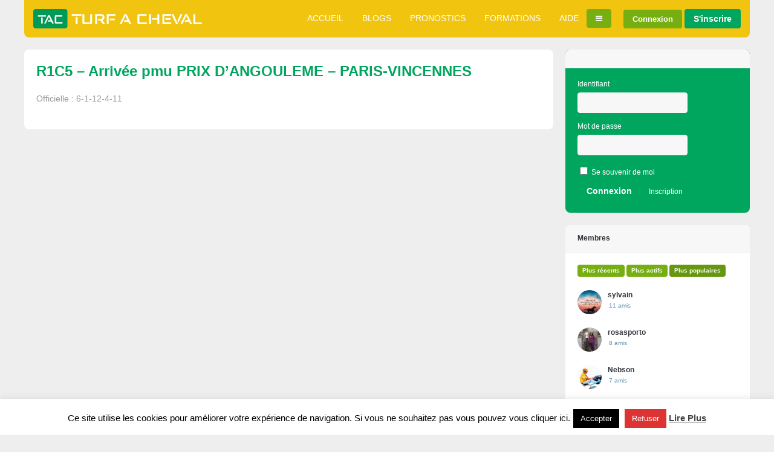

--- FILE ---
content_type: text/html; charset=UTF-8
request_url: https://turf-a-cheval.fr/actu/r1c5-arrivee-pmu-prix-dangouleme-paris-vincennes/
body_size: 15868
content:

<!DOCTYPE html>
<!--[if !IE]><!-->
<html lang="fr-FR" class="no-js">
<!--<![endif]-->
<!--[if IE 9]>
<html xmlns="http://www.w3.org/1999/xhtml" lang="fr-FR" class="no-js ie9">
<![endif]-->
<head>
<meta charset="UTF-8">
	<meta name="viewport" content="width=device-width, initial-scale=1">
<link rel="profile" href="https://gmpg.org/xfn/11" />
<title>R1C5 &#8211; Arrivée pmu PRIX D&rsquo;ANGOULEME &#8211; PARIS-VINCENNES &#8211; Turf A Cheval</title>
<meta name='robots' content='max-image-preview:large' />
<script type="4b694de07a83062722d27e42-text/javascript">                function apbct_attach_event_handler__backend(elem, event, callback){                    if(typeof window.addEventListener === "function") elem.addEventListener(event, callback);                    else                                              elem.attachEvent(event, callback);                }                apbct_attach_event_handler__backend(window, 'load', function(){                    if (typeof ctSetCookie === "function")                        ctSetCookie('ct_checkjs', '9fbac4b5d19186acde8a5f1486c22b709ca2ec0d49972d1afd879c9e7b4e91d7' );                    else                         console.log('APBCT ERROR: apbct-public--functions is not loaded.');                });    </script><link rel='dns-prefetch' href='//p.kyr.sh' />
<link rel='dns-prefetch' href='//s.w.org' />
<link rel="alternate" type="application/rss+xml" title="Turf A Cheval &raquo; Flux" href="https://turf-a-cheval.fr/feed/" />
<link rel="alternate" type="application/rss+xml" title="Turf A Cheval &raquo; Flux des commentaires" href="https://turf-a-cheval.fr/comments/feed/" />
		<!-- This site uses the Google Analytics by MonsterInsights plugin v8.1.0 - Using Analytics tracking - https://www.monsterinsights.com/ -->
							<script src="//www.googletagmanager.com/gtag/js?id=UA-630351-32"  type="text/javascript" data-cfasync="false" async></script>
			<script type="text/javascript" data-cfasync="false">
				var mi_version = '8.1.0';
				var mi_track_user = true;
				var mi_no_track_reason = '';
				
								var disableStrs = [
															'ga-disable-UA-630351-32',
									];

				/* Function to detect opted out users */
				function __gtagTrackerIsOptedOut() {
					for ( var index = 0; index < disableStrs.length; index++ ) {
						if ( document.cookie.indexOf( disableStrs[ index ] + '=true' ) > -1 ) {
							return true;
						}
					}

					return false;
				}

				/* Disable tracking if the opt-out cookie exists. */
				if ( __gtagTrackerIsOptedOut() ) {
					for ( var index = 0; index < disableStrs.length; index++ ) {
						window[ disableStrs[ index ] ] = true;
					}
				}

				/* Opt-out function */
				function __gtagTrackerOptout() {
					for ( var index = 0; index < disableStrs.length; index++ ) {
						document.cookie = disableStrs[ index ] + '=true; expires=Thu, 31 Dec 2099 23:59:59 UTC; path=/';
						window[ disableStrs[ index ] ] = true;
					}
				}

				if ( 'undefined' === typeof gaOptout ) {
					function gaOptout() {
						__gtagTrackerOptout();
					}
				}
								window.dataLayer = window.dataLayer || [];

				window.MonsterInsightsDualTracker = {
					helpers: {},
					trackers: {},
				};
				if ( mi_track_user ) {
					function __gtagDataLayer() {
						dataLayer.push( arguments );
					}

					function __gtagTracker( type, name, parameters ) {
						if ( type === 'event' ) {
							
															parameters.send_to = monsterinsights_frontend.ua;
								__gtagDataLayer.apply( null, arguments );
													} else {
							__gtagDataLayer.apply( null, arguments );
						}
					}
					__gtagTracker( 'js', new Date() );
					__gtagTracker( 'set', {
						'developer_id.dZGIzZG' : true,
											} );
															__gtagTracker( 'config', 'UA-630351-32', {"forceSSL":"true"} );
										window.gtag = __gtagTracker;										(
						function () {
							/* https://developers.google.com/analytics/devguides/collection/analyticsjs/ */
							/* ga and __gaTracker compatibility shim. */
							var noopfn = function () {
								return null;
							};
							var newtracker = function () {
								return new Tracker();
							};
							var Tracker = function () {
								return null;
							};
							var p = Tracker.prototype;
							p.get = noopfn;
							p.set = noopfn;
							p.send = function (){
								var args = Array.prototype.slice.call(arguments);
								args.unshift( 'send' );
								__gaTracker.apply(null, args);
							};
							var __gaTracker = function () {
								var len = arguments.length;
								if ( len === 0 ) {
									return;
								}
								var f = arguments[len - 1];
								if ( typeof f !== 'object' || f === null || typeof f.hitCallback !== 'function' ) {
									if ( 'send' === arguments[0] ) {
										var hitConverted, hitObject = false, action;
										if ( 'event' === arguments[1] ) {
											if ( 'undefined' !== typeof arguments[3] ) {
												hitObject = {
													'eventAction': arguments[3],
													'eventCategory': arguments[2],
													'eventLabel': arguments[4],
													'value': arguments[5] ? arguments[5] : 1,
												}
											}
										}
										if ( 'pageview' === arguments[1] ) {
											if ( 'undefined' !== typeof arguments[2] ) {
												hitObject = {
													'eventAction': 'page_view',
													'page_path' : arguments[2],
												}
											}
										}
										if ( typeof arguments[2] === 'object' ) {
											hitObject = arguments[2];
										}
										if ( typeof arguments[5] === 'object' ) {
											Object.assign( hitObject, arguments[5] );
										}
										if ( 'undefined' !== typeof arguments[1].hitType ) {
											hitObject = arguments[1];
											if ( 'pageview' === hitObject.hitType ) {
												hitObject.eventAction = 'page_view';
											}
										}
										if ( hitObject ) {
											action = 'timing' === arguments[1].hitType ? 'timing_complete' : hitObject.eventAction;
											hitConverted = mapArgs( hitObject );
											__gtagTracker( 'event', action, hitConverted );
										}
									}
									return;
								}

								function mapArgs( args ) {
									var arg, hit = {};
									var gaMap = {
										'eventCategory': 'event_category',
										'eventAction': 'event_action',
										'eventLabel': 'event_label',
										'eventValue': 'event_value',
										'nonInteraction': 'non_interaction',
										'timingCategory': 'event_category',
										'timingVar': 'name',
										'timingValue': 'value',
										'timingLabel': 'event_label',
										'page' : 'page_path',
										'location' : 'page_location',
										'title' : 'page_title',
									};
									for ( arg in args ) {
																				if ( ! ( ! args.hasOwnProperty(arg) || ! gaMap.hasOwnProperty(arg) ) ) {
											hit[gaMap[arg]] = args[arg];
										} else {
											hit[arg] = args[arg];
										}
									}
									return hit;
								}

								try {
									f.hitCallback();
								} catch ( ex ) {
								}
							};
							__gaTracker.create = newtracker;
							__gaTracker.getByName = newtracker;
							__gaTracker.getAll = function () {
								return [];
							};
							__gaTracker.remove = noopfn;
							__gaTracker.loaded = true;
							window['__gaTracker'] = __gaTracker;
						}
					)();
									} else {
										console.log( "" );
					( function () {
							function __gtagTracker() {
								return null;
							}
							window['__gtagTracker'] = __gtagTracker;
							window['gtag'] = __gtagTracker;
					} )();
									}
			</script>
				<!-- / Google Analytics by MonsterInsights -->
				<script type="4b694de07a83062722d27e42-text/javascript">
			window._wpemojiSettings = {"baseUrl":"https:\/\/s.w.org\/images\/core\/emoji\/13.1.0\/72x72\/","ext":".png","svgUrl":"https:\/\/s.w.org\/images\/core\/emoji\/13.1.0\/svg\/","svgExt":".svg","source":{"concatemoji":"https:\/\/turf-a-cheval.fr\/wp-includes\/js\/wp-emoji-release.min.js?ver=5.8.12"}};
			!function(e,a,t){var n,r,o,i=a.createElement("canvas"),p=i.getContext&&i.getContext("2d");function s(e,t){var a=String.fromCharCode;p.clearRect(0,0,i.width,i.height),p.fillText(a.apply(this,e),0,0);e=i.toDataURL();return p.clearRect(0,0,i.width,i.height),p.fillText(a.apply(this,t),0,0),e===i.toDataURL()}function c(e){var t=a.createElement("script");t.src=e,t.defer=t.type="text/javascript",a.getElementsByTagName("head")[0].appendChild(t)}for(o=Array("flag","emoji"),t.supports={everything:!0,everythingExceptFlag:!0},r=0;r<o.length;r++)t.supports[o[r]]=function(e){if(!p||!p.fillText)return!1;switch(p.textBaseline="top",p.font="600 32px Arial",e){case"flag":return s([127987,65039,8205,9895,65039],[127987,65039,8203,9895,65039])?!1:!s([55356,56826,55356,56819],[55356,56826,8203,55356,56819])&&!s([55356,57332,56128,56423,56128,56418,56128,56421,56128,56430,56128,56423,56128,56447],[55356,57332,8203,56128,56423,8203,56128,56418,8203,56128,56421,8203,56128,56430,8203,56128,56423,8203,56128,56447]);case"emoji":return!s([10084,65039,8205,55357,56613],[10084,65039,8203,55357,56613])}return!1}(o[r]),t.supports.everything=t.supports.everything&&t.supports[o[r]],"flag"!==o[r]&&(t.supports.everythingExceptFlag=t.supports.everythingExceptFlag&&t.supports[o[r]]);t.supports.everythingExceptFlag=t.supports.everythingExceptFlag&&!t.supports.flag,t.DOMReady=!1,t.readyCallback=function(){t.DOMReady=!0},t.supports.everything||(n=function(){t.readyCallback()},a.addEventListener?(a.addEventListener("DOMContentLoaded",n,!1),e.addEventListener("load",n,!1)):(e.attachEvent("onload",n),a.attachEvent("onreadystatechange",function(){"complete"===a.readyState&&t.readyCallback()})),(n=t.source||{}).concatemoji?c(n.concatemoji):n.wpemoji&&n.twemoji&&(c(n.twemoji),c(n.wpemoji)))}(window,document,window._wpemojiSettings);
		</script>
		<style type="text/css">
img.wp-smiley,
img.emoji {
	display: inline !important;
	border: none !important;
	box-shadow: none !important;
	height: 1em !important;
	width: 1em !important;
	margin: 0 .07em !important;
	vertical-align: -0.1em !important;
	background: none !important;
	padding: 0 !important;
}
</style>
	
		<style>
		.wc_apbct_email_id {
			display: none !important;
		}
		</style><link rel='stylesheet' id='wp-block-library-css'  href='https://turf-a-cheval.fr/wp-includes/css/dist/block-library/style.min.css?ver=5.8.12' type='text/css' media='all' />
<link rel='stylesheet' id='bp-legacy-css-css'  href='https://turf-a-cheval.fr/wp-content/plugins/buddypress/bp-templates/bp-legacy/css/buddypress.min.css?ver=4.3.0' type='text/css' media='screen' />
<link rel='stylesheet' id='cookie-law-info-css'  href='https://turf-a-cheval.fr/wp-content/plugins/cookie-law-info/public/css/cookie-law-info-public.css?ver=2.0.6' type='text/css' media='all' />
<link rel='stylesheet' id='cookie-law-info-gdpr-css'  href='https://turf-a-cheval.fr/wp-content/plugins/cookie-law-info/public/css/cookie-law-info-gdpr.css?ver=2.0.6' type='text/css' media='all' />
<link rel='stylesheet' id='wpachievements-style-css'  href='https://turf-a-cheval.fr/wp-content/plugins/wpachievements/assets/css/style.css?ver=5.8.12' type='text/css' media='all' />
<link rel='stylesheet' id='wpachievements-gridtab-style-css'  href='https://turf-a-cheval.fr/wp-content/plugins/wpachievements/assets/js/gridtab/gridtab.min.css?ver=5.8.12' type='text/css' media='all' />
<link rel='stylesheet' id='wpachievements-fontawesome-css'  href='https://turf-a-cheval.fr/wp-content/plugins/wpachievements/assets/css/fontawesome-all.min.css?ver=5.8.12' type='text/css' media='all' />
<link rel='stylesheet' id='gp-parent-style-css'  href='https://turf-a-cheval.fr/wp-content/themes/buddy/style.css?ver=5.8.12' type='text/css' media='all' />
<link rel='stylesheet' id='ghostpool-style-css'  href='https://turf-a-cheval.fr/wp-content/themes/buddy-child/style.css?ver=5.8.12' type='text/css' media='all' />
<style id='ghostpool-style-inline-css' type='text/css'>
body, input, textarea, select, #sidebar .menu li .menu-subtitle {font-size: 14px;}#header,.gp-notification-counter{background-color: #f1c410;}#nav .menu li a, #nav .menu li a:hover, #nav .menu li:hover > a, #mobile-nav .menu li a, #mobile-nav .menu li a:hover {color: #ffffff;}#nav .menu .sub-menu li a {color: rgb( 255,255,255 ); color: rgba( 255,255,255,0.8 );}#nav .menu .sub-menu li a:hover {color: rgb( 255,255,255 ); color: rgba( 255,255,255,1 );}#nav .menu li a:hover, #nav .menu .sub-menu, #nav .menu li:hover > a, #mobile-nav .menu li a:hover {background-color: #00a55e;}input[type="button"], input[type="submit"], input[type="reset"], button, .button,.gp-theme #buddypress .comment-reply-link,.gp-theme #buddypress a.button,.gp-theme #buddypress button,.gp-theme #buddypress div.generic-button a,.gp-theme #buddypress input[type=button],.gp-theme #buddypress input[type=reset],.gp-theme #buddypress input[type=submit],.gp-theme #buddypress ul.button-nav li a,#gp-profile-desktop-button,#gp-profile-mobile-button{color: #ffffff;}input[type="button"], input[type="submit"], input[type="reset"], button, .button,.gp-theme #buddypress .comment-reply-link,.gp-theme #buddypress a.button,.gp-theme #buddypress button,.gp-theme #buddypress div.generic-button a,.gp-theme #buddypress input[type=button],.gp-theme #buddypress input[type=reset],.gp-theme #buddypress input[type=submit],.gp-theme #buddypress ul.button-nav li a,#gp-profile-desktop-button,#gp-profile-mobile-button{background-color: #00a55e; border-color: #00a55e;}input[type="button"]:hover, input[type="submit"]:hover, input[type="reset"]:hover, button:hover, .button:hover,.gp-theme #buddypress .comment-reply-link:hover,.gp-theme #buddypress a.button:hover,.gp-theme #buddypress button:hover,.gp-theme #buddypress div.generic-button a:hover,.gp-theme #buddypress input[type=button]:hover,.gp-theme #buddypress input[type=reset]:hover,.gp-theme #buddypress input[type=submit]:hover,.gp-theme #buddypress ul.button-nav li a:hover,a.bp-title-button:hover,#gp-profile-desktop-button:hover,#gp-profile-mobile-button:hover{background-color: #f7f7f7; border-color: #f7f7f7; color: #ffffff;}@media only screen and (min-width: 1083px) {.gp-responsive #content, .gp-responsive #container, .gp-responsive #left-content-wrapper {width: 875px;}.gp-responsive.sb-both #content, .gp-responsive.sb-both #container {width: 605px;}.gp-responsive.sb-both #left-content-wrapper {width: 875px;}.gp-responsive .sidebar {width: 305px;}.gp-responsive.sb-both .sidebar {width: 250px;}}
</style>
<link rel='stylesheet' id='fontawesome-css'  href='https://turf-a-cheval.fr/wp-content/themes/buddy/lib/fonts/font-awesome/css/font-awesome.min.css?ver=5.8.12' type='text/css' media='all' />
<link rel='stylesheet' id='prettyphoto-css'  href='https://turf-a-cheval.fr/wp-content/themes/buddy/lib/scripts/prettyPhoto/css/prettyPhoto.css?ver=5.8.12' type='text/css' media='all' />
<link rel='stylesheet' id='gp-bp-css'  href='https://turf-a-cheval.fr/wp-content/themes/buddy/lib/css/bp.css?ver=5.8.12' type='text/css' media='all' />
<script type="4b694de07a83062722d27e42-text/javascript" id='monsterinsights-frontend-script-js-extra'>
/* <![CDATA[ */
var monsterinsights_frontend = {"js_events_tracking":"true","download_extensions":"doc,pdf,ppt,zip,xls,ods,docx,pptx,xlsx","inbound_paths":"[]","home_url":"https:\/\/turf-a-cheval.fr","hash_tracking":"false","ua":"UA-630351-32","v4_id":""};
/* ]]> */
</script>
<script type="4b694de07a83062722d27e42-text/javascript" src='https://turf-a-cheval.fr/wp-content/plugins/google-analytics-for-wordpress/assets/js/frontend-gtag.min.js?ver=8.1.0' id='monsterinsights-frontend-script-js'></script>
<script type="4b694de07a83062722d27e42-text/javascript" src='https://turf-a-cheval.fr/wp-includes/js/jquery/jquery.min.js?ver=3.6.0' id='jquery-core-js'></script>
<script type="4b694de07a83062722d27e42-text/javascript" src='https://turf-a-cheval.fr/wp-includes/js/jquery/jquery-migrate.min.js?ver=3.3.2' id='jquery-migrate-js'></script>
<script type="4b694de07a83062722d27e42-text/javascript" id='bp-confirm-js-extra'>
/* <![CDATA[ */
var BP_Confirm = {"are_you_sure":"Confirmez votre demande."};
/* ]]> */
</script>
<script type="4b694de07a83062722d27e42-text/javascript" src='https://turf-a-cheval.fr/wp-content/plugins/buddypress/bp-core/js/confirm.min.js?ver=4.3.0' id='bp-confirm-js'></script>
<script type="4b694de07a83062722d27e42-text/javascript" src='https://turf-a-cheval.fr/wp-content/plugins/buddypress/bp-core/js/widget-members.min.js?ver=4.3.0' id='bp-widget-members-js'></script>
<script type="4b694de07a83062722d27e42-text/javascript" src='https://turf-a-cheval.fr/wp-content/plugins/buddypress/bp-core/js/jquery-query.min.js?ver=4.3.0' id='bp-jquery-query-js'></script>
<script type="4b694de07a83062722d27e42-text/javascript" src='https://turf-a-cheval.fr/wp-content/plugins/buddypress/bp-core/js/vendor/jquery-cookie.min.js?ver=4.3.0' id='bp-jquery-cookie-js'></script>
<script type="4b694de07a83062722d27e42-text/javascript" src='https://turf-a-cheval.fr/wp-content/plugins/buddypress/bp-core/js/vendor/jquery-scroll-to.min.js?ver=4.3.0' id='bp-jquery-scroll-to-js'></script>
<script type="4b694de07a83062722d27e42-text/javascript" id='bp-legacy-js-js-extra'>
/* <![CDATA[ */
var BP_DTheme = {"accepted":"Accept\u00e9","close":"Fermer","comments":"commentaires","leave_group_confirm":"Voulez-vous vraiment quitter ce groupe ?","mark_as_fav":"Mettre en favori","my_favs":"Mes Favoris","rejected":"Rejet\u00e9","remove_fav":"Supprimer le favori","show_all":"Tout afficher","show_all_comments":"Afficher tous les commentaires de cette discussion","show_x_comments":"Afficher tous les commentaires (%d)","unsaved_changes":"Votre profil contient une ou plusieurs informations non sauvegard\u00e9es. Si vous quittez cette page sans les enregistrer, ellles seront perdues.","view":"Afficher","store_filter_settings":""};
/* ]]> */
</script>
<script type="4b694de07a83062722d27e42-text/javascript" src='https://turf-a-cheval.fr/wp-content/plugins/buddypress/bp-templates/bp-legacy/js/buddypress.min.js?ver=4.3.0' id='bp-legacy-js-js'></script>
<script type="4b694de07a83062722d27e42-text/javascript" id='ct_public_functions-js-extra'>
/* <![CDATA[ */
var ctPublicFunctions = {"_ajax_nonce":"6124777500","_rest_nonce":"f824b3027e","_ajax_url":"\/wp-admin\/admin-ajax.php","_rest_url":"https:\/\/turf-a-cheval.fr\/wp-json\/","data__cookies_type":"native","data__ajax_type":"rest","text__wait_for_decoding":"Wait for decoding...","cookiePrefix":""};
/* ]]> */
</script>
<script type="4b694de07a83062722d27e42-text/javascript" src='https://turf-a-cheval.fr/wp-content/plugins/cleantalk-spam-protect/js/apbct-public--functions.min.js?ver=5.178' id='ct_public_functions-js'></script>
<script type="4b694de07a83062722d27e42-text/javascript" id='ct_public-js-extra'>
/* <![CDATA[ */
var ctPublic = {"pixel__setting":"3","pixel__enabled":"1","pixel__url":"https:\/\/moderate3.cleantalk.org\/pixel\/d18cb837e3be63e8071df4ed86a186bd.gif","data__email_check_before_post":"1","data__cookies_type":"native","data__visible_fields_required":"1"};
/* ]]> */
</script>
<script type="4b694de07a83062722d27e42-text/javascript" src='https://turf-a-cheval.fr/wp-content/plugins/cleantalk-spam-protect/js/apbct-public.min.js?ver=5.178' id='ct_public-js'></script>
<script type="4b694de07a83062722d27e42-text/javascript" src='https://turf-a-cheval.fr/wp-content/plugins/cleantalk-spam-protect/js/cleantalk-modal.min.js?ver=5.178' id='cleantalk-modal-js'></script>
<script type="4b694de07a83062722d27e42-text/javascript" id='cookie-law-info-js-extra'>
/* <![CDATA[ */
var Cli_Data = {"nn_cookie_ids":[],"cookielist":[],"non_necessary_cookies":[],"ccpaEnabled":"","ccpaRegionBased":"","ccpaBarEnabled":"","strictlyEnabled":["necessary","obligatoire"],"ccpaType":"gdpr","js_blocking":"","custom_integration":"","triggerDomRefresh":"","secure_cookies":""};
var cli_cookiebar_settings = {"animate_speed_hide":"500","animate_speed_show":"500","background":"#FFF","border":"#b1a6a6c2","border_on":"","button_1_button_colour":"#000","button_1_button_hover":"#000000","button_1_link_colour":"#fff","button_1_as_button":"1","button_1_new_win":"","button_2_button_colour":"#333","button_2_button_hover":"#292929","button_2_link_colour":"#444","button_2_as_button":"","button_2_hidebar":"","button_3_button_colour":"#dd3333","button_3_button_hover":"#b12929","button_3_link_colour":"#fff","button_3_as_button":"1","button_3_new_win":"1","button_4_button_colour":"#000","button_4_button_hover":"#000000","button_4_link_colour":"#fff","button_4_as_button":"1","button_7_button_colour":"#61a229","button_7_button_hover":"#4e8221","button_7_link_colour":"#fff","button_7_as_button":"1","button_7_new_win":"","font_family":"inherit","header_fix":"","notify_animate_hide":"1","notify_animate_show":"","notify_div_id":"#cookie-law-info-bar","notify_position_horizontal":"right","notify_position_vertical":"bottom","scroll_close":"","scroll_close_reload":"","accept_close_reload":"","reject_close_reload":"","showagain_tab":"","showagain_background":"#fff","showagain_border":"#000","showagain_div_id":"#cookie-law-info-again","showagain_x_position":"100px","text":"#000","show_once_yn":"","show_once":"10000","logging_on":"","as_popup":"","popup_overlay":"1","bar_heading_text":"","cookie_bar_as":"banner","popup_showagain_position":"bottom-right","widget_position":"left"};
var log_object = {"ajax_url":"https:\/\/turf-a-cheval.fr\/wp-admin\/admin-ajax.php"};
/* ]]> */
</script>
<script type="4b694de07a83062722d27e42-text/javascript" src='https://turf-a-cheval.fr/wp-content/plugins/cookie-law-info/public/js/cookie-law-info-public.js?ver=2.0.6' id='cookie-law-info-js'></script>
<script type="4b694de07a83062722d27e42-text/javascript" defer data-domain='turf-a-cheval.fr' data-api='https://p.kyr.sh/api/event' src='https://p.kyr.sh/js/plausible.outbound-links.js?ver=1.3.6' id='plausible'></script>
<script type="4b694de07a83062722d27e42-text/javascript" id='plausible-analytics-js-after'>
window.plausible = window.plausible || function() { (window.plausible.q = window.plausible.q || []).push(arguments) }
</script>
<script type="4b694de07a83062722d27e42-text/javascript" src='https://turf-a-cheval.fr/wp-includes/js/wp-embed.min.js?ver=5.8.12' id='wp-embed-js'></script>
<script type="4b694de07a83062722d27e42-text/javascript" id='bp-activity-filter-public-js-extra'>
/* <![CDATA[ */
var bpaf_js_object = {"default_filter":"activity_update"};
/* ]]> */
</script>
<script type="4b694de07a83062722d27e42-text/javascript" src='https://turf-a-cheval.fr/wp-content/plugins/bp-activity-filter/templates/js/buddypress-activity-filter-public.js?ver=1764203089' id='bp-activity-filter-public-js'></script>
<link rel="https://api.w.org/" href="https://turf-a-cheval.fr/wp-json/" /><link rel="alternate" type="application/json" href="https://turf-a-cheval.fr/wp-json/wp/v2/actu/5569" /><link rel="EditURI" type="application/rsd+xml" title="RSD" href="https://turf-a-cheval.fr/xmlrpc.php?rsd" />
<link rel="wlwmanifest" type="application/wlwmanifest+xml" href="https://turf-a-cheval.fr/wp-includes/wlwmanifest.xml" /> 
<meta name="generator" content="WordPress 5.8.12" />
<link rel="canonical" href="https://turf-a-cheval.fr/actu/r1c5-arrivee-pmu-prix-dangouleme-paris-vincennes/" />
<link rel='shortlink' href='https://turf-a-cheval.fr/?p=5569' />
<link rel="alternate" type="application/json+oembed" href="https://turf-a-cheval.fr/wp-json/oembed/1.0/embed?url=https%3A%2F%2Fturf-a-cheval.fr%2Factu%2Fr1c5-arrivee-pmu-prix-dangouleme-paris-vincennes%2F" />
<link rel="alternate" type="text/xml+oembed" href="https://turf-a-cheval.fr/wp-json/oembed/1.0/embed?url=https%3A%2F%2Fturf-a-cheval.fr%2Factu%2Fr1c5-arrivee-pmu-prix-dangouleme-paris-vincennes%2F&#038;format=xml" />

	<script type="4b694de07a83062722d27e42-text/javascript">var ajaxurl = 'https://turf-a-cheval.fr/wp-admin/admin-ajax.php';</script>

<style type="text/css" id="simple-css-output">#header { margin-bottom: 20px;} .top-hero { margin-top: 20px;}h1, h1.elementor-heading-title, h2, h2.elementor-heading-title, .elementor-heading-title { color: #00A55E;}.activity-update-form { padding: 10px; }.bp_members header { display: none;}.bp_members .bp-screen-title { display: none;}.widget .widgettitle {background-color: #f7f7f7;}.widget .widgettitle {background-color: #f7f7f7;margin-top: -20px;padding-top: 15px;border-radius: 4px 4px 0px 0px;}.shadow-box { border: 1px solid rgba(232, 234, 237, 1); box-shadow: 0 0 10px rgba(232, 234, 237, 0.5);}/* .gp-theme #buddypress .comment-reply-link, .gp-theme #buddypress a.button, .gp-theme #buddypress button, .gp-theme #buddypress div.generic-button a, .gp-theme #buddypress input[type=button], .gp-theme #buddypress input[type=reset], .gp-theme #buddypress input[type=submit], .gp-theme #buddypress ul.button-nav li a, a.bp-title-button { background-color: #2f9bc1; border: 0; color: #fff; font-weight: bold; line-height: 1; border-radius: 4px;} */#buddypress .comment-reply-link, #buddypress .generic-button a, #buddypress .standard-form button, #buddypress a.button, #buddypress input[type=button], #buddypress input[type=reset], #buddypress input[type=submit], #buddypress ul.button-nav li a, a.bp-title-button { background: #fff; border: 1px solid #ccc; color: #767676; font-size: small; cursor: pointer; outline: 0;/* padding: 4px 10px; */ text-align: center; text-decoration: none;}input[type='button'], input[type='submit'], input[type='reset'], button, .button { display: inline-block; font-family: 'Helvetica Neue', Helvetica, Arial, sans-serif; color: #fff; font-weight: bold; padding: 9.5px 15px; margin: 0; border: 0; font-size: 13.5px; line-height: 1; cursor: pointer; border-radius: 4px;}.gp-theme #buddypress div.activity-meta a.button { display: inline-block; background-color: #77af12; padding: 5px 8px; position: relative; font-family: Helvetica, Arial, sans-serif; font-size: 10px; margin: 0 0 2px 0;}#buddypress div.activity-meta a.button.bp-secondary-action.delete-activity { background-color: red;}#buddypress div.activity-meta a.button.bp-primary-action { background-color: #2f9bc1;} .gp-theme .widget.buddypress span.activity { line-height: 1; color: #6595AF; font-weight: normal; padding: 0px; font-size: 10px; background-color: transparent; opacity: 1;}#bp_core_login_widget-2 { background-color: #00A55E; color: #ffffff;}#bp_core_login_widget-2 a { color: #ffffff;}#nav .menu li a { color: #fff; font-size: inherit; padding: 10px 13px; font-weight: normal;}.gp-theme #buddypress .mce-toolbar button { background: #ebebeb; border-color: #555d66; box-shadow: inset 0 2px 5px -3px rgba(0,0,0,.3);}.item-avatar img { border-radius: 50%;}body{margin:0;height:100%;}canvas{ position:absolute;top:0;left:0 background-image: linear-gradient(bottom, rgb(105,173,212) 0%, rgb(23,82,145) 84%); background-image: -o-linear-gradient(bottom, rgb(105,173,212) 0%, rgb(23,82,145) 84%); background-image: -moz-linear-gradient(bottom, rgb(105,173,212) 0%, rgb(23,82,145) 84%); background-image: -webkit-linear-gradient(bottom, rgb(105,173,212) 0%, rgb(23,82,145) 84%); background-image: -ms-linear-gradient(bottom, rgb(105,173,212) 0%, rgb(23,82,145) 84%); background-image: -webkit-gradient( linear, left bottom, left top, color-stop(0, rgb(105,173,212)), color-stop(0.84, rgb(23,82,145)) );}#nav .menu li a { text-transform: uppercase;}#actu h1, #actu h2, #actu h3, #actu h4, #actu .elementor-post__title a { font-weight: 400;}#articles-container a.delete { display: none;}</style>
    <style>
        .sa-notification {
            min-height: 30px !important;
            width: calc(100% - 10px)!important;
            padding-left: 10px !important;
            text-shadow: none !important;
            min-width: 320px !important;
            padding-right: 21px !important;
            line-height: 12px !important;
            margin-bottom: 8px !important;
        }
        .sa-notification a {
            display: inline !important;            
            min-width: 0 !important;
            padding: 0 !important;
        }
        
        .sa-notification .social-delete{
            position: absolute !important;
            right: 5px;
            border: 1px solid !important;
            line-height: 10px !important;
            height: auto !important;
            padding: 3px !important;
            top: 9px;
            padding-bottom: 5px !important;
        }        
       
       
        table.notifications .sa-notification{
            margin-bottom: 0 !important;
            min-height: 0 !important;
        }
       
        table.notifications .sa-notification .social-delete{
            display: none !important;
           
        }
       
        .social-loader {
            background: url('https://turf-a-cheval.fr/wp-content/plugins/social-articles/assets/images/loading.svg') no-repeat;            
            position: absolute !important;
            right: 4px;
            top: 9px;
            z-index: 10;
            display: none;
            width: 16px !important;
            height: 20px !important;
            background-size: contain!important;
        }
        
        #wpadminbar .menupop .ab-sub-wrapper{
          /*  display:block*/
        }
        .sa-text-delete{
            margin-left: 10px !important;
            border: 1px solid;
            padding: 0 5px 2px 5px !important;
            line-height: 10px !important;
            font-weight: bold !important;
        }
       
    </style><script type="4b694de07a83062722d27e42-text/javascript">
        jQuery(function(){
                jQuery(".sa-notification").prev().hide();   
                jQuery.each(jQuery(".sa-text-notification"), function(){               
                     
                    var link =  jQuery(this).parent();                                    
                    link.attr("data-item", jQuery(this).attr("data-item"));
                    link.attr("data-action", jQuery(this).attr("data-action"));
                    link.attr("data-admin-url", jQuery(this).attr("data-admin-url"));
                    link.attr("data-security", jQuery(this).attr("data-security"));
                    link.on("click", function(e){
                        e.preventDefault();
                        markArticlesNotification(jQuery(this).attr("data-action"),jQuery(this).attr("data-item"),jQuery(this).attr("data-admin-url"),jQuery(this).attr("data-security"));                      
                        var href = jQuery(this).attr("href");
                        setTimeout(function() {window.location = href}, 1000);
                    })
                })
        });

        function markArticlesNotification(action_id, item_id, adminUrl, security){
            jQuery.ajax({
                type: "post",
                url: adminUrl,
                async:"false",
                data: { action: "markArticlesNotification",  security:security, action_id:action_id, item_id:item_id },
                success:
                function(data) {
                    //jQuery("#wp-admin-bar-bp-notifications #"+action_id).parent().remove();
                    //jQuery("#ab-pending-notifications").html(jQuery("#ab-pending-notifications").html() - 1);
                }
             });  
        }
    </script><style type="text/css">.recentcomments a{display:inline !important;padding:0 !important;margin:0 !important;}</style>			<script type="4b694de07a83062722d27e42-text/javascript">
				var cli_flush_cache = true;
			</script>
<style type="text/css" id="custom-background-css">
body.custom-background { background-color: #eeeeee; }
</style>
	<link rel="icon" href="https://turf-a-cheval.fr/wp-content/uploads/2018/12/cropped-logo-1-32x32.png" sizes="32x32" />
<link rel="icon" href="https://turf-a-cheval.fr/wp-content/uploads/2018/12/cropped-logo-1-192x192.png" sizes="192x192" />
<link rel="apple-touch-icon" href="https://turf-a-cheval.fr/wp-content/uploads/2018/12/cropped-logo-1-180x180.png" />
<meta name="msapplication-TileImage" content="https://turf-a-cheval.fr/wp-content/uploads/2018/12/cropped-logo-1-270x270.png" />
</head>

<body class="bp-legacy actu-template-default single single-actu postid-5569 custom-background gp-theme sb-right gp-fixed-header gp-back-to-top-desktop gp-lightbox-group gp-profile-all gp-has-title gp-responsive gp-retina elementor-default no-js">
<!--<canvas id="canvas"></canvas>-->
<script type="4b694de07a83062722d27e42-text/javascript">
(function() {
    var requestAnimationFrame = window.requestAnimationFrame || window.mozRequestAnimationFrame || window.webkitRequestAnimationFrame || window.msRequestAnimationFrame ||
    function(callback) {
        window.setTimeout(callback, 1000 / 60);
    };
    window.requestAnimationFrame = requestAnimationFrame;
})();


var flakes = [],
    canvas = document.getElementById("canvas"),
    ctx = canvas.getContext("2d"),
    flakeCount = 400,
    mX = -100,
    mY = -100

    canvas.width = window.innerWidth;
    canvas.height = window.innerHeight;

function snow() {
    ctx.clearRect(0, 0, canvas.width, canvas.height);

    for (var i = 0; i < flakeCount; i++) {
        var flake = flakes[i],
            x = mX,
            y = mY,
            minDist = 150,
            x2 = flake.x,
            y2 = flake.y;

        var dist = Math.sqrt((x2 - x) * (x2 - x) + (y2 - y) * (y2 - y)),
            dx = x2 - x,
            dy = y2 - y;

        if (dist < minDist) {
            var force = minDist / (dist * dist),
                xcomp = (x - x2) / dist,
                ycomp = (y - y2) / dist,
                deltaV = force / 2;

            flake.velX -= deltaV * xcomp;
            flake.velY -= deltaV * ycomp;

        } else {
            flake.velX *= .98;
            if (flake.velY <= flake.speed) {
                flake.velY = flake.speed
            }
            flake.velX += Math.cos(flake.step += .05) * flake.stepSize;
        }

        ctx.fillStyle = "rgba(255,255,255," + flake.opacity + ")";
        flake.y += flake.velY;
        flake.x += flake.velX;
            
        if (flake.y >= canvas.height || flake.y <= 0) {
            reset(flake);
        }


        if (flake.x >= canvas.width || flake.x <= 0) {
            reset(flake);
        }

        ctx.beginPath();
        ctx.arc(flake.x, flake.y, flake.size, 0, Math.PI * 2);
        ctx.fill();
    }
    requestAnimationFrame(snow);
};

function reset(flake) {
    flake.x = Math.floor(Math.random() * canvas.width);
    flake.y = 0;
    flake.size = (Math.random() * 3) + 2;
    flake.speed = (Math.random() * 1) + 0.5;
    flake.velY = flake.speed;
    flake.velX = 0;
    flake.opacity = (Math.random() * 0.5) + 0.3;
}

function init() {
    for (var i = 0; i < flakeCount; i++) {
        var x = Math.floor(Math.random() * canvas.width),
            y = Math.floor(Math.random() * canvas.height),
            size = (Math.random() * 3) + 2,
            speed = (Math.random() * 1) + 0.5,
            opacity = (Math.random() * 0.5) + 0.3;

        flakes.push({
            speed: speed,
            velY: speed,
            velX: 0,
            x: x,
            y: y,
            size: size,
            stepSize: (Math.random()) / 30,
            step: 0,
            opacity: opacity
        });
    }

    snow();
};

canvas.addEventListener("mousemove", function(e) {
    mX = e.clientX,
    mY = e.clientY
});

window.addEventListener("resize",function(){
    canvas.width = window.innerWidth;
    canvas.height = window.innerHeight;
})

init();
</script>

	<div id="page-wrapper">

		<header id="header">

			<div id="logo" style="">

				<a href="https://turf-a-cheval.fr/" title="Turf A Cheval">
					<img src="https://turf-a-cheval.fr/wp-content/uploads/2018/12/WP-Header-Text-3.png" width="284" height="64" alt="Turf A Cheval" />
				</a>
			
			</div>

			<nav id="nav">		

									<ul id="menu-main" class="menu"><li id="menu-item-40" class="menu-item menu-item-type-custom menu-item-object-custom menu-item-home menu-item-40"><a href="https://turf-a-cheval.fr">Accueil</a></li>
<li id="menu-item-97" class="menu-item menu-item-type-post_type menu-item-object-page menu-item-97"><a href="https://turf-a-cheval.fr/membres/">Blogs</a></li>
<li id="menu-item-4228" class="menu-item menu-item-type-post_type menu-item-object-page menu-item-4228"><a href="https://turf-a-cheval.fr/pronostics/">Pronostics</a></li>
<li id="menu-item-4240" class="menu-item menu-item-type-post_type menu-item-object-page menu-item-4240"><a href="https://turf-a-cheval.fr/formations/">Formations</a></li>
<li id="menu-item-3994" class="menu-item menu-item-type-custom menu-item-object-custom menu-item-3994"><a href="https://assistance.turfmedia.com/">Aide</a></li>
</ul>				
											
					<div id="bp-buttons">
				
												
							<a href="https://turf-a-cheval.fr/login" class="bp-button login-button">Connexion</a>
						
							<a href="https://turf-a-cheval.fr/inscription/" class="button bp-button signup-button">S&#039;inscrire</a>						
										
					</div>
				
							
									<a id="mobile-nav-button"><i class="fa fa-bars"></i></a>
												
			</nav>

			<nav id="mobile-nav">

											
					<div id="mobile-bp-buttons">
				
												
							<a href="https://turf-a-cheval.fr/login" class="bp-button login-button">Connexion</a>
						
							<a href="https://turf-a-cheval.fr/inscription/" class="bp-button signup-button">S&#039;inscrire</a>						
										
					</div>
				
					
				<ul class="menu"><li class="menu-item menu-item-type-custom menu-item-object-custom menu-item-home menu-item-40"><a href="https://turf-a-cheval.fr">Accueil</a></li>
<li class="menu-item menu-item-type-post_type menu-item-object-page menu-item-97"><a href="https://turf-a-cheval.fr/membres/">Blogs</a></li>
<li class="menu-item menu-item-type-post_type menu-item-object-page menu-item-4228"><a href="https://turf-a-cheval.fr/pronostics/">Pronostics</a></li>
<li class="menu-item menu-item-type-post_type menu-item-object-page menu-item-4240"><a href="https://turf-a-cheval.fr/formations/">Formations</a></li>
<li class="menu-item menu-item-type-custom menu-item-object-custom menu-item-3994"><a href="https://assistance.turfmedia.com/">Aide</a></li>
</ul>				
			</nav>
				
		</header>
		
		<div id="gp-fixed-padding"></div>

		<div id="content-wrapper">
	
			<div id="left-content-wrapper">		

			


	<div id="content">
	
		<article class="post-5569 actu type-actu status-publish category-actualites" itemscope itemtype="http://schema.org/Article">

			<meta itemprop="mainEntityOfPage" itemType="https://schema.org/WebPage" content="https://turf-a-cheval.fr/actu/r1c5-arrivee-pmu-prix-dangouleme-paris-vincennes/">
		<meta itemprop="headline" content="R1C5 &#8211; Arrivée pmu PRIX D&rsquo;ANGOULEME &#8211; PARIS-VINCENNES">			
		<div itemprop="image" itemscope itemtype="https://schema.org/ImageObject">
			<meta itemprop="url" content="">
			<meta itemprop="width" content="1003">	
			<meta itemprop="height" content="380">		
		</div>
		<meta itemprop="author" content="turfmedia">			
		<meta itemprop="datePublished" content="janvier 1, 2019">
		<meta itemprop="dateModified" content="janvier 1, 2019">
		<div itemprop="publisher" itemscope itemtype="https://schema.org/Organization">
			<div itemprop="logo" itemscope itemtype="https://schema.org/ImageObject">
				<meta itemprop="url" content="http://turf-a-cheval.fr/wp-content/uploads/2018/12/WP-Header-Text-3.png">
				<meta itemprop="width" content="284">
				<meta itemprop="height" content="64">
			</div>
			<meta itemprop="name" content="Turf A Cheval">
		</div>						
									
			<div class="padder">

				<h1 class="page-title" itemprop="headline">R1C5 &#8211; Arrivée pmu PRIX D&rsquo;ANGOULEME &#8211; PARIS-VINCENNES</h1>
								
					
			
					<div id="post-content" itemprop="text">
				
											
						<p>Officielle : 6-1-12-4-11</p>
					
					</div>
				
										
					
			
							
							
							
				
		
			</div>

		</article>
					
	</div>
	


				
				
			</div>
				
			

	<aside id="sidebar-right" class="sidebar">

					
					<div id="bp_core_login_widget-2" class="widget widget_bp_core_login_widget buddypress widget"><h3 class="widgettitle"></h3>
		
			
			<form name="bp-login-form" id="bp-login-widget-form" class="standard-form" action="https://turf-a-cheval.fr/wp-login.php" method="post">
				<label for="bp-login-widget-user-login">Identifiant</label>
				<input type="text" name="log" id="bp-login-widget-user-login" class="input" value="" />

				<label for="bp-login-widget-user-pass">Mot de passe</label>
				<input type="password" name="pwd" id="bp-login-widget-user-pass" class="input" value=""  spellcheck="false" autocomplete="off" />

				<div class="forgetmenot"><label for="bp-login-widget-rememberme"><input name="rememberme" type="checkbox" id="bp-login-widget-rememberme" value="forever" /> Se souvenir de moi</label></div>

				<input type="submit" name="wp-submit" id="bp-login-widget-submit" value="Connexion" />

				
					<span class="bp-login-widget-register-link"><a href="https://turf-a-cheval.fr/inscription/">Inscription</a></span>

				
				
			</form>

			
		</div><div id="bp_core_members_widget-5" class="widget widget_bp_core_members_widget buddypress widget"><h3 class="widgettitle"><a href="https://turf-a-cheval.fr/membres/">Membres</a></h3>
		
			<div class="item-options" id="members-list-options">
				<a href="https://turf-a-cheval.fr/membres/" id="newest-members" >Plus récents</a>
				<span class="bp-separator" role="separator">|</span>
				<a href="https://turf-a-cheval.fr/membres/" id="recently-active-members" >Plus actifs</a>

									<span class="bp-separator" role="separator">|</span>
					<a href="https://turf-a-cheval.fr/membres/" id="popular-members" class="selected">Plus populaires</a>

				
			</div>

			<ul id="members-list" class="item-list" aria-live="polite" aria-relevant="all" aria-atomic="true">

				
					<li class="vcard">
						<div class="item-avatar">
							<a href="https://turf-a-cheval.fr/membres/sylvain/" class="bp-tooltip" data-bp-tooltip="sylvain"><img src="//www.gravatar.com/avatar/3efa84d59fd6ccbc6aee611f2ba0a0e9?s=58&#038;r=g&#038;d=mm" class="avatar user-20-avatar avatar-58 photo" width="58" height="58" alt="Illustration du profil de sylvain" /></a>
						</div>

						<div class="item">
							<div class="item-title fn"><a href="https://turf-a-cheval.fr/membres/sylvain/">sylvain</a></div>
							<div class="item-meta">
																	<span class="activity">11 amis</span>
															</div>
						</div>
					</li>

				
					<li class="vcard">
						<div class="item-avatar">
							<a href="https://turf-a-cheval.fr/membres/rosasporto/" class="bp-tooltip" data-bp-tooltip="rosasporto"><img src="//www.gravatar.com/avatar/42d18ad874061fdd2bd1c1f988bf650e?s=58&#038;r=g&#038;d=mm" class="avatar user-2289-avatar avatar-58 photo" width="58" height="58" alt="Illustration du profil de rosasporto" /></a>
						</div>

						<div class="item">
							<div class="item-title fn"><a href="https://turf-a-cheval.fr/membres/rosasporto/">rosasporto</a></div>
							<div class="item-meta">
																	<span class="activity">8 amis</span>
															</div>
						</div>
					</li>

				
					<li class="vcard">
						<div class="item-avatar">
							<a href="https://turf-a-cheval.fr/membres/nebson/" class="bp-tooltip" data-bp-tooltip="Nebson"><img src="https://turf-a-cheval.fr/wp-content/uploads/avatars/7002/5c14bbc886b3a-bpthumb.png" class="avatar user-7002-avatar avatar-58 photo" width="58" height="58" alt="Illustration du profil de Nebson" /></a>
						</div>

						<div class="item">
							<div class="item-title fn"><a href="https://turf-a-cheval.fr/membres/nebson/">Nebson</a></div>
							<div class="item-meta">
																	<span class="activity">7 amis</span>
															</div>
						</div>
					</li>

				
					<li class="vcard">
						<div class="item-avatar">
							<a href="https://turf-a-cheval.fr/membres/turfmedia/" class="bp-tooltip" data-bp-tooltip="turfmedia"><img src="https://turf-a-cheval.fr/wp-content/uploads/avatars/1/5c07ef608e2cb-bpthumb.png" class="avatar user-1-avatar avatar-58 photo" width="58" height="58" alt="Illustration du profil de turfmedia" /></a>
						</div>

						<div class="item">
							<div class="item-title fn"><a href="https://turf-a-cheval.fr/membres/turfmedia/">turfmedia</a></div>
							<div class="item-meta">
																	<span class="activity">6 amis</span>
															</div>
						</div>
					</li>

				
					<li class="vcard">
						<div class="item-avatar">
							<a href="https://turf-a-cheval.fr/membres/theralove/" class="bp-tooltip" data-bp-tooltip="Thera Idrissa"><img src="//www.gravatar.com/avatar/770e61e7f6e3f5911e1c665efbee78b5?s=58&#038;r=g&#038;d=mm" class="avatar user-8442-avatar avatar-58 photo" width="58" height="58" alt="Illustration du profil de Thera Idrissa" /></a>
						</div>

						<div class="item">
							<div class="item-title fn"><a href="https://turf-a-cheval.fr/membres/theralove/">Thera Idrissa</a></div>
							<div class="item-meta">
																	<span class="activity">6 amis</span>
															</div>
						</div>
					</li>

				
			</ul>

			<input type="hidden" id="_wpnonce-members" name="_wpnonce-members" value="f764b7db32" />
			<input type="hidden" name="members_widget_max" id="members_widget_max" value="5" />

		
		</div><div id="bp_core_recently_active_widget-7" class="widget widget_bp_core_recently_active_widget buddypress widget"><h3 class="widgettitle">Membres récemment actifs</h3>
		
			<div class="avatar-block">

				
					<div class="item-avatar">
						<a href="https://turf-a-cheval.fr/membres/mghirbi/" class="bp-tooltip" data-bp-tooltip="ajmi"><img src="//www.gravatar.com/avatar/27fe8aaaf2372d1202b3a7f4eb746859?s=58&#038;r=g&#038;d=mm" class="avatar user-9205-avatar avatar-58 photo" width="58" height="58" alt="Illustration du profil de ajmi" /></a>
					</div>

				
					<div class="item-avatar">
						<a href="https://turf-a-cheval.fr/membres/phayauth/" class="bp-tooltip" data-bp-tooltip="Koy Frederic"><img src="//www.gravatar.com/avatar/f27380a8bcf1bc1685bbee86c6fc720e?s=58&#038;r=g&#038;d=mm" class="avatar user-5920-avatar avatar-58 photo" width="58" height="58" alt="Illustration du profil de Koy Frederic" /></a>
					</div>

				
					<div class="item-avatar">
						<a href="https://turf-a-cheval.fr/membres/asdads/" class="bp-tooltip" data-bp-tooltip="asdads"><img src="//www.gravatar.com/avatar/3460981c4d4e34d31f35141741524141?s=58&#038;r=g&#038;d=mm" class="avatar user-9618-avatar avatar-58 photo" width="58" height="58" alt="Illustration du profil de asdads" /></a>
					</div>

				
					<div class="item-avatar">
						<a href="https://turf-a-cheval.fr/membres/baseprono/" class="bp-tooltip" data-bp-tooltip="Dhaese Yves"><img src="//www.gravatar.com/avatar/ef9a48f6ed0a41f8ce6efb458739708c?s=58&#038;r=g&#038;d=mm" class="avatar user-4229-avatar avatar-58 photo" width="58" height="58" alt="Illustration du profil de Dhaese Yves" /></a>
					</div>

				
					<div class="item-avatar">
						<a href="https://turf-a-cheval.fr/membres/sissima/" class="bp-tooltip" data-bp-tooltip="Joh"><img src="//www.gravatar.com/avatar/f884f2370a7700e7125940a1dc49eb49?s=58&#038;r=g&#038;d=mm" class="avatar user-9393-avatar avatar-58 photo" width="58" height="58" alt="Illustration du profil de Joh" /></a>
					</div>

				
					<div class="item-avatar">
						<a href="https://turf-a-cheval.fr/membres/jlmquinte/" class="bp-tooltip" data-bp-tooltip="MERCIER jean-luc"><img src="//www.gravatar.com/avatar/b495d3094d469fb648d8269117b290e5?s=58&#038;r=g&#038;d=mm" class="avatar user-6673-avatar avatar-58 photo" width="58" height="58" alt="Illustration du profil de MERCIER jean-luc" /></a>
					</div>

				
					<div class="item-avatar">
						<a href="https://turf-a-cheval.fr/membres/sandrinekoala/" class="bp-tooltip" data-bp-tooltip="SandrineKoala"><img src="//www.gravatar.com/avatar/5b1b79ea468ec843dacbbc74f28d66ec?s=58&#038;r=g&#038;d=mm" class="avatar user-9539-avatar avatar-58 photo" width="58" height="58" alt="Illustration du profil de SandrineKoala" /></a>
					</div>

				
					<div class="item-avatar">
						<a href="https://turf-a-cheval.fr/membres/jean73/" class="bp-tooltip" data-bp-tooltip="JEAN LOUIS"><img src="//www.gravatar.com/avatar/55c9db062321ada3b5c487abb067c95c?s=58&#038;r=g&#038;d=mm" class="avatar user-9167-avatar avatar-58 photo" width="58" height="58" alt="Illustration du profil de JEAN LOUIS" /></a>
					</div>

				
					<div class="item-avatar">
						<a href="https://turf-a-cheval.fr/membres/roro972/" class="bp-tooltip" data-bp-tooltip="Rose Frantz"><img src="//www.gravatar.com/avatar/b01f955160ca88759bd5167414d47315?s=58&#038;r=g&#038;d=mm" class="avatar user-7815-avatar avatar-58 photo" width="58" height="58" alt="Illustration du profil de Rose Frantz" /></a>
					</div>

				
					<div class="item-avatar">
						<a href="https://turf-a-cheval.fr/membres/philippe2g6/" class="bp-tooltip" data-bp-tooltip="philippe2G6"><img src="//www.gravatar.com/avatar/1de17a649e7fdd28bb106664e5c44a39?s=58&#038;r=g&#038;d=mm" class="avatar user-1083-avatar avatar-58 photo" width="58" height="58" alt="Illustration du profil de philippe2G6" /></a>
					</div>

				
					<div class="item-avatar">
						<a href="https://turf-a-cheval.fr/membres/salfo0/" class="bp-tooltip" data-bp-tooltip="salfo0"><img src="//www.gravatar.com/avatar/82b207c0c1070e96c6c4da71d9f33df7?s=58&#038;r=g&#038;d=mm" class="avatar user-9530-avatar avatar-58 photo" width="58" height="58" alt="Illustration du profil de salfo0" /></a>
					</div>

				
					<div class="item-avatar">
						<a href="https://turf-a-cheval.fr/membres/souley77/" class="bp-tooltip" data-bp-tooltip="traore souleymane"><img src="//www.gravatar.com/avatar/3e6b8cd92dee2932c066f910fda2e4e0?s=58&#038;r=g&#038;d=mm" class="avatar user-8570-avatar avatar-58 photo" width="58" height="58" alt="Illustration du profil de traore souleymane" /></a>
					</div>

				
					<div class="item-avatar">
						<a href="https://turf-a-cheval.fr/membres/narco111/" class="bp-tooltip" data-bp-tooltip="Narco111"><img src="//www.gravatar.com/avatar/4263ead3bbf3234daf1cdf8097b42338?s=58&#038;r=g&#038;d=mm" class="avatar user-9525-avatar avatar-58 photo" width="58" height="58" alt="Illustration du profil de Narco111" /></a>
					</div>

				
					<div class="item-avatar">
						<a href="https://turf-a-cheval.fr/membres/loustic03/" class="bp-tooltip" data-bp-tooltip="CARME THIERRY"><img src="//www.gravatar.com/avatar/b5093c10ee122ab26b8388000f8cdd02?s=58&#038;r=g&#038;d=mm" class="avatar user-3674-avatar avatar-58 photo" width="58" height="58" alt="Illustration du profil de CARME THIERRY" /></a>
					</div>

				
					<div class="item-avatar">
						<a href="https://turf-a-cheval.fr/membres/maxmymax/" class="bp-tooltip" data-bp-tooltip="maxmymax"><img src="//www.gravatar.com/avatar/2a0d9568758dc2486c748aa6db6b0a1b?s=58&#038;r=g&#038;d=mm" class="avatar user-9519-avatar avatar-58 photo" width="58" height="58" alt="Illustration du profil de maxmymax" /></a>
					</div>

				
			</div>

		
		</div><div id="bp_core_whos_online_widget-5" class="widget widget_bp_core_whos_online_widget buddypress widget"><h3 class="widgettitle">Qui est en ligne ?</h3>
		
			<div class="widget-error">
				Aucun membre ne se trouve actuellement sur le site			</div>

		
		</div><div id="recent-comments-5" class="widget widget_recent_comments"><h3 class="widgettitle">Commentaires récents</h3><ul id="recentcomments"><li class="recentcomments"><span class="comment-author-link">gros</span> dans <a href="https://turf-a-cheval.fr/pronostics/quinte-du-mardi-18-aout-2020/#comment-396">Quinté+ du Mardi 18 Aout 2020</a></li><li class="recentcomments"><span class="comment-author-link">gros</span> dans <a href="https://turf-a-cheval.fr/pronostics/mardi-29-janvier-vincennes-r1-c1-prix-de-laval-depart-13h45mn/#comment-395">Mardi 29 Janvier Vincennes (R1) C1 Prix de Laval Départ 13h45mn</a></li><li class="recentcomments"><span class="comment-author-link">gros</span> dans <a href="https://turf-a-cheval.fr/pronostics/vendredi-01-fevrier-pau-r1-c1-quinte-13h45-mn/#comment-394">Vendredi 01 Février Pau (R1) C1 Quinté 13h45 mn</a></li><li class="recentcomments"><span class="comment-author-link">Gedeon</span> dans <a href="https://turf-a-cheval.fr/pronostics/vendredi-01-fevrier-pau-r1-c1-quinte-13h45-mn/#comment-392">Vendredi 01 Février Pau (R1) C1 Quinté 13h45 mn</a></li><li class="recentcomments"><span class="comment-author-link">Gorgouta</span> dans <a href="https://turf-a-cheval.fr/pronostics/mercredi-09-janvier-cagnes-sur-mer-r1-c1-prix-de-la-cote-dor-depart-13h45mn/#comment-55">Mercredi 09 Janvier Cagnes-sur-Mer (R1) C1 Prix de la Côte d&rsquo;Or Départ 13h45mn</a></li></ul></div><div id="search-5" class="widget widget_search"><form method="get" class="search-form" action="https://turf-a-cheval.fr/">

	<input type="text" name="s" class="gp-search-bar" value="" placeholder="Rechercher" /><input type="submit" class="gp-search-submit" value="Rechercher" />
	
		


    <style>
		#apbct__email_id__search_form {
            display: none !important;
		}
	</style>
<input 
        id="apbct__email_id__search_form" 
        class="apbct__email_id__search_form" 
        autocomplete="off" 
        name="apbct__email_id__search_form"  
        type="text" 
        value="" 
        size="30" 
        maxlength="200" 
    /></form></div>				
	</aside>
	

			<div class="clear"></div>
		</div>

	</div>

	
		<footer id="footer">
	
			<div id="footer-widgets">
			
						
									<div class="footer-widget footer-1 footer-fourth">
						<div id="text-3" class="widget widget_text">			<div class="textwidget"><p><img loading="lazy" class="alignnone wp-image-47 size-thumbnail" src="https://turf-a-cheval.fr/wp-content/uploads/2018/12/logo-2-150x150.png" alt="" width="150" height="150" /></p>
</div>
		</div>					</div>
						
									<div class="footer-widget footer-2 footer-fourth">
						<div id="text-6" class="widget widget_text">			<div class="textwidget"></div>
		</div>					</div>
							
									<div class="footer-widget footer-3 footer-fourth">
						<div id="list-3" class="widget widget_link_list"><h3 class="widgettitle">Liens Parternaires</h3><ul  class="list">

		<li class=''><a href='https://www.pronostic-facile.fr/' target='_blank'>Pronostic Quinté du Jour</a></li><li class=''><a href='https://prix-amerique.net/' target='_blank'>Prix d'Amérique 2019</a></li><li class=''><a href='https://www.baseturf.com/' target='_blank'>Baseturf</a></li><li class=''><a href='http://base-turf-cheval.blogspot.fr/' target='_blank'>Annuaire base-turf-cheval</a></li><li class=''><a href='http://blog.turf-a-cheval.fr/' target='_blank'>Blogs Turf A Cheval</a></li><li class=''><a href="https://christurfquinte.blogspot.com/" target='_blank'>CHRISTURFQUINTE</a></li><li class=''><a href='http://www.gainturf.com/'>Gainturf</a></li><li class=''><a href='https://turfjeusimple.blogspot.com/' target='_blank'>Turf Jeu Simple</a></li><li class=''><a href='http://lemagicienduturf.free.fr/' target='_blank'>Le Magicien du Turf</a></li><li class=''><a href="https://base-prono-quinte.blogspot.com/" target='_blank'>Base prono</a></li><li class=''><a href='https://turfmedia.com/gazette/' target='_blank'>Gazette Turf</a></li></ul></div>					</div>
							
									<div class="footer-widget footer-4 footer-fourth">
						<div id="text-4" class="widget widget_text"><h3 class="widgettitle">Groupe Turfmedia</h3>			<div class="textwidget"><p>Turf-A-Cheval est un site du groupe <a href="https://turfmedia.com/">Turfmedia</a>. Turfmedia est une Agence d’Edition Web spécialisée dans les sites d’informations sur les courses hippiques.</p>
</div>
		</div>					</div>
				
									
			</div>
		
		</footer>

	
	<div id="copyright">
					 Copyright © 2018 <a href="https://turfmedia.com">turfmedia.com</a>. Tous droits réservés.			</div>
	

<script type="4b694de07a83062722d27e42-text/javascript">				
                    window.addEventListener('DOMContentLoaded', function () {
                        setTimeout(function(){
                            if( document.querySelectorAll('[name^=ct_checkjs]').length > 0 ) {
                                apbct_public_sendREST(
                                    'js_keys__get',
                                    { callback: apbct_js_keys__set_input_value }
                                )
                            } 
                        },0)					   
                    });								
                </script><!--googleoff: all--><div id="cookie-law-info-bar" data-nosnippet="true"><span>Ce site utilise les cookies pour améliorer votre expérience de navigation. Si vous ne souhaitez pas vous pouvez vous cliquer ici.<a role='button' tabindex='0' data-cli_action="accept" id="cookie_action_close_header"  class="medium cli-plugin-button cli-plugin-main-button cookie_action_close_header cli_action_button" style="display:inline-block; ">Accepter</a> <a href="https://google.fr" id="CONSTANT_OPEN_URL" target="_blank"  class="medium cli-plugin-button cli-plugin-main-button cookie_action_close_header_reject cli_action_button"  data-cli_action="reject">Refuser</a> <a href="https://turf-a-cheval.fr" id="CONSTANT_OPEN_URL" target="_blank" class="cli-plugin-main-link" style="display:inline-block;">Lire Plus</a></span></div><div id="cookie-law-info-again" style="display:none;" data-nosnippet="true"><span id="cookie_hdr_showagain">Politique Vie Privée et Cookies</span></div><div class="cli-modal" data-nosnippet="true" id="cliSettingsPopup" tabindex="-1" role="dialog" aria-labelledby="cliSettingsPopup" aria-hidden="true">
  <div class="cli-modal-dialog" role="document">
	<div class="cli-modal-content cli-bar-popup">
	  	<button type="button" class="cli-modal-close" id="cliModalClose">
			<svg class="" viewBox="0 0 24 24"><path d="M19 6.41l-1.41-1.41-5.59 5.59-5.59-5.59-1.41 1.41 5.59 5.59-5.59 5.59 1.41 1.41 5.59-5.59 5.59 5.59 1.41-1.41-5.59-5.59z"></path><path d="M0 0h24v24h-24z" fill="none"></path></svg>
			<span class="wt-cli-sr-only">Fermer</span>
	  	</button>
	  	<div class="cli-modal-body">
			<div class="cli-container-fluid cli-tab-container">
	<div class="cli-row">
		<div class="cli-col-12 cli-align-items-stretch cli-px-0">
			<div class="cli-privacy-overview">
				<h4>Privacy Overview</h4>				<div class="cli-privacy-content">
					<div class="cli-privacy-content-text">This website uses cookies to improve your experience while you navigate through the website. Out of these, the cookies that are categorized as necessary are stored on your browser as they are essential for the working of basic functionalities of the website. We also use third-party cookies that help us analyze and understand how you use this website. These cookies will be stored in your browser only with your consent. You also have the option to opt-out of these cookies. But opting out of some of these cookies may affect your browsing experience.</div>
				</div>
				<a class="cli-privacy-readmore"  aria-label="Voir plus" tabindex="0" role="button" data-readmore-text="Voir plus" data-readless-text="Voir moins"></a>			</div>
		</div>
		<div class="cli-col-12 cli-align-items-stretch cli-px-0 cli-tab-section-container">
												<div class="cli-tab-section">
						<div class="cli-tab-header">
							<a role="button" tabindex="0" class="cli-nav-link cli-settings-mobile" data-target="necessary" data-toggle="cli-toggle-tab">
								Necessary							</a>
							<div class="wt-cli-necessary-checkbox">
                        <input type="checkbox" class="cli-user-preference-checkbox"  id="wt-cli-checkbox-necessary" data-id="checkbox-necessary" checked="checked"  />
                        <label class="form-check-label" for="wt-cli-checkbox-necessary">Necessary</label>
                    </div>
                    <span class="cli-necessary-caption">Toujours activé</span> 						</div>
						<div class="cli-tab-content">
							<div class="cli-tab-pane cli-fade" data-id="necessary">
								<div class="wt-cli-cookie-description">
									Necessary cookies are absolutely essential for the website to function properly. This category only includes cookies that ensures basic functionalities and security features of the website. These cookies do not store any personal information.								</div>
							</div>
						</div>
					</div>
																	<div class="cli-tab-section">
						<div class="cli-tab-header">
							<a role="button" tabindex="0" class="cli-nav-link cli-settings-mobile" data-target="non-necessary" data-toggle="cli-toggle-tab">
								Non-necessary							</a>
							<div class="cli-switch">
                        <input type="checkbox" id="wt-cli-checkbox-non-necessary" class="cli-user-preference-checkbox"  data-id="checkbox-non-necessary"  checked='checked' />
                        <label for="wt-cli-checkbox-non-necessary" class="cli-slider" data-cli-enable="Activé" data-cli-disable="Désactivé"><span class="wt-cli-sr-only">Non-necessary</span></label>
                    </div>						</div>
						<div class="cli-tab-content">
							<div class="cli-tab-pane cli-fade" data-id="non-necessary">
								<div class="wt-cli-cookie-description">
									Any cookies that may not be particularly necessary for the website to function and is used specifically to collect user personal data via analytics, ads, other embedded contents are termed as non-necessary cookies. It is mandatory to procure user consent prior to running these cookies on your website.								</div>
							</div>
						</div>
					</div>
										</div>
	</div>
</div>
	  	</div>
	  	<div class="cli-modal-footer">
			<div class="wt-cli-element cli-container-fluid cli-tab-container">
				<div class="cli-row">
					<div class="cli-col-12 cli-align-items-stretch cli-px-0">
						<div class="cli-tab-footer wt-cli-privacy-overview-actions">
						
															<a id="wt-cli-privacy-save-btn" role="button" tabindex="0" data-cli-action="accept" class="wt-cli-privacy-btn cli_setting_save_button wt-cli-privacy-accept-btn cli-btn">Enregistrer & appliquer</a>
													</div>
						
					</div>
				</div>
			</div>
		</div>
	</div>
  </div>
</div>
<div class="cli-modal-backdrop cli-fade cli-settings-overlay"></div>
<div class="cli-modal-backdrop cli-fade cli-popupbar-overlay"></div>
<!--googleon: all--><script type="4b694de07a83062722d27e42-text/javascript" src='https://turf-a-cheval.fr/wp-includes/js/comment-reply.min.js?ver=5.8.12' id='comment-reply-js'></script>
<script type="4b694de07a83062722d27e42-text/javascript" id='wpachievements-achievements-list-js-extra'>
/* <![CDATA[ */
var wpa_ajax_object = {"ajaxurl":"https:\/\/turf-a-cheval.fr\/wp-admin\/admin-ajax.php"};
/* ]]> */
</script>
<script type="4b694de07a83062722d27e42-text/javascript" src='https://turf-a-cheval.fr/wp-content/plugins/wpachievements/assets/js/script.js' id='wpachievements-achievements-list-js'></script>
<script type="4b694de07a83062722d27e42-text/javascript" src='https://turf-a-cheval.fr/wp-content/themes/buddy/lib/scripts/modernizr.js?ver=5.8.12' id='modernizr-js'></script>
<script type="4b694de07a83062722d27e42-text/javascript" src='https://turf-a-cheval.fr/wp-content/themes/buddy/lib/scripts/jquery.ui.totop.min.js?ver=5.8.12' id='jquery-totop-js'></script>
<script type="4b694de07a83062722d27e42-text/javascript" src='https://turf-a-cheval.fr/wp-content/themes/buddy/lib/scripts/prettyPhoto/js/jquery.prettyPhoto.js?ver=5.8.12' id='prettyphoto-js'></script>
<script type="4b694de07a83062722d27e42-text/javascript" src='https://turf-a-cheval.fr/wp-content/themes/buddy/lib/scripts/jquery.touchSwipe.min.js?ver=5.8.12' id='touchswipe-js'></script>
<script type="4b694de07a83062722d27e42-text/javascript" src='https://turf-a-cheval.fr/wp-content/themes/buddy/lib/scripts/jquery.flexslider-min.js?ver=5.8.12' id='flexslider-js'></script>
<script type="4b694de07a83062722d27e42-text/javascript" id='ghostpool-custom-js-extra'>
/* <![CDATA[ */
var ghostpool_script = {"url":"https:\/\/turf-a-cheval.fr\/actu\/r1c5-arrivee-pmu-prix-dangouleme-paris-vincennes\/","loginRedirect":"https:\/\/turf-a-cheval.fr\/","emptySearchText":"Please enter something in the search box!","lightbox":""};
/* ]]> */
</script>
<script type="4b694de07a83062722d27e42-text/javascript" src='https://turf-a-cheval.fr/wp-content/themes/buddy/lib/scripts/custom.js?ver=5.8.12' id='ghostpool-custom-js'></script>

<script src="/cdn-cgi/scripts/7d0fa10a/cloudflare-static/rocket-loader.min.js" data-cf-settings="4b694de07a83062722d27e42-|49" defer></script><script defer src="https://static.cloudflareinsights.com/beacon.min.js/vcd15cbe7772f49c399c6a5babf22c1241717689176015" integrity="sha512-ZpsOmlRQV6y907TI0dKBHq9Md29nnaEIPlkf84rnaERnq6zvWvPUqr2ft8M1aS28oN72PdrCzSjY4U6VaAw1EQ==" data-cf-beacon='{"version":"2024.11.0","token":"eee6a5e29a674c50b96b1b1ec090a2ff","r":1,"server_timing":{"name":{"cfCacheStatus":true,"cfEdge":true,"cfExtPri":true,"cfL4":true,"cfOrigin":true,"cfSpeedBrain":true},"location_startswith":null}}' crossorigin="anonymous"></script>
</body>
</html>
<!--
Performance optimized by W3 Total Cache. Learn more: https://www.boldgrid.com/w3-total-cache/

Mise en cache objet de 120/135 objets utilisant disk
Page Caching using disk: enhanced 
Mise en cache de base de données de 22/35 requêtes en 0.035 secondes utilisant disk

Served from: turf-a-cheval.fr @ 2025-11-27 01:24:49 by W3 Total Cache
-->

--- FILE ---
content_type: text/css
request_url: https://turf-a-cheval.fr/wp-content/plugins/wpachievements/assets/css/style.css?ver=5.8.12
body_size: 4351
content:
.recent_point_activity_head strong,.recent_point_activity strong,.custom_ranks_head strong{font-weight:bold}
.recent_point_activity_head strong,.recent_point_activity strong,.recent_point_activity i,.custom_ranks_head strong{text-shadow:none;cursor:default}
.recent_point_activity_head strong{color: #333;font-size:13px}
.recent_point_activity strong,.recent_point_activity i,.custom_ranks_head strong{color:inherit;font-size:11px}
.recent_point_activity .ab-item{height:20px;line-height:20px}
.recent_point_activity_head:hover,.custom_ranks_head:hover,.recent_point_activity_head .ab-item:focus,.custom_ranks_head .ab-item:focus,.recent_point_activity:hover,.recent_point_activity .ab-item:focus{background-color:transparent}
.recent_point_activity span{display:none}
.recent_point_activity_link{margin-top:5px}
.recent_point_activity_link a{font-size:11px}
#my_achievements_title{margin-top:-3px;color:#AAA;font:13px tahoma, Arial,verdana, sans-serif;font-weight:bold}
#my_quests_title{margin-top:-3px;color:#AAA;font:13px tahoma, Arial,verdana, sans-serif;font-weight:bold}
#my_rank_title{margin-top:-3px;color:#AAA;font:13px tahoma, Arial,verdana, sans-serif;font-weight:bold}
.achieves_gained_badge{float:left;max-width:25px;max-height:25px;margin:3px 3px 0 0;border:none;padding:0;background:none;background-color:transparent;-webkit-box-shadow: none;-moz-box-shadow: none;box-shadow: none}
.achieves_gained_badge_feed{max-width:30px;max-height:30px;margin:0 3px 0 0}
.my_prof_title{float:left;margin:2px 0 0 0;font-weight:bold;padding:0}
.my_prof_text{float:left;margin:2px 0 0 0;padding:0}
.achievement_listing_text{font-size:11px;line-height:13px;margin-top:2px;padding-bottom: 0}
.menupop .ab-empty-item:hover{cursor:default}
img.wpa_a_image{margin-top:5px;margin-right:2px}
.wpa_rank_badge{max-width:60px;max-height:60px;float:left;margin-top:13px}
.bbp-reply-author .hide_title{display:none}
.achieve_top_img{float:left;padding:15px 10px 10px 10px}
#wpa_bp_achievements_hold{max-width:390px}
#wpa_bp_achievements_hold h5{margin-bottom:3px}
a.wpa_custom_trigger{background:#2ea2cc;border-color:#0074a2;-webkit-box-shadow:inset 0 1px 0 rgba(120,200,230,.5),0 1px 0 rgba(0,0,0,.15);box-shadow:inset 0 1px 0 rgba(120,200,230,.5),0 1px 0 rgba(0,0,0,.15);color:#fff;text-decoration:none;vertical-align:top;display:inline-block;font-size:13px;margin:0;cursor:pointer;border-width:1px;border-style:solid;-webkit-appearance:none;-webkit-border-radius:3px;border-radius:3px;white-space:nowrap;-webkit-box-sizing:border-box;-moz-box-sizing:border-box;box-sizing:border-box;height:30px;line-height:28px;padding:0 12px 2px}
a.wpa_custom_trigger:hover{background:#1e8cbe;border-color:#0074a2;-webkit-box-shadow:inset 0 1px 0 rgba(120,200,230,.6);box-shadow:inset 0 1px 0 rgba(120,200,230,.6);color:#fff}
a.trigger_disabled{opacity:0.4;filter:alpha(opacity=40);cursor:default;background:#2ea2cc;border-color:#0074a2;-webkit-box-shadow:inset 0 1px 0 rgba(120,200,230,.5),0 1px 0 rgba(0,0,0,.15);box-shadow:inset 0 1px 0 rgba(120,200,230,.5),0 1px 0 rgba(0,0,0,.15)}
#wpa_leaderboard_sortable .wpa_table_ach_img{width:30px;height:30px}
#wpa_leaderboard_sortable .avatar{width:50px;height:50px}

.wpa_loader {border: 3px solid #f3f3f3;border-top: 3px solid #3498db;border-radius: 50%;width: 24px;height: 24px;animation: spin 2s linear infinite;display: none}
@keyframes spin {0% { transform: rotate(0deg)}100% { transform: rotate(360deg)}}
/* Quest Steps */
.wpa-progress-indicator {display: -webkit-box;display: -moz-box;display: -ms-flexbox;display: -webkit-flex;display: flex}
.wpa-progress-indicator > li {-ms-flex: 1;-webkit-flex: 1;-moz-flex: 1;flex: 1}
.wpa-progress-indicator {margin: 0;padding: 0;}
.wpa-progress-indicator > li {list-style: none;text-align: center;width: auto;padding: 0;margin: 0;position: relative;text-overflow: ellipsis;color: #bbb;display: block}
.wpa-progress-indicator > li .bubble {border-radius: 1000px;width: 20px;height: 20px;background-color: #bbb;display: block;margin: 0 auto 0.5em auto}
.wpa-progress-indicator > li .bubble:before, .wpa-progress-indicator > li .bubble:after {display: block;position: absolute;top: 9px;width: 100%;height: 3px;content: '';background-color: #bbb}
.wpa-progress-indicator > li .bubble:before {left: 0}
.wpa-progress-indicator > li .bubble:after {right: 0}
.wpa-progress-indicator > li:first-child .bubble:before, .wpa-progress-indicator > li:first-child .bubble:after {width: 50%;margin-left: 50%}
.wpa-progress-indicator > li:last-child .bubble:before, .wpa-progress-indicator > li:last-child .bubble:after {width: 50%;margin-right: 50%}
.wpa-progress-indicator > li.completed {color: #65d074}
.wpa-progress-indicator > li.completed .bubble {background-color: #65d074;color: #65d074;border-color: #247830}
.wpa-progress-indicator > li.completed .bubble:before, .wpa-progress-indicator > li.completed .bubble:after {background-color: #65d074;border-color: #247830}
.wpa-progress-indicator > li.active {color: #337AB7}
.wpa-progress-indicator > li.active .bubble {background-color: #337AB7;color: #337AB7;border-color: #122a3f}
.wpa-progress-indicator > li.active .bubble:before, .wpa-progress-indicator > li.active .bubble:after {background-color: #337AB7;border-color: #122a3f}
.wpa-progress-indicator > li a:hover .bubble {background-color: #5671d0;color: #5671d0;border-color: #1f306e}
.wpa-progress-indicator > li a:hover .bubble:before, .wpa-progress-indicator > li a:hover .bubble:after {background-color: #5671d0;border-color: #1f306e}
.wpa-progress-indicator > li.danger .bubble {background-color: #d3140f;color: #d3140f;border-color: #440605}
.wpa-progress-indicator > li.danger .bubble:before, .wpa-progress-indicator > li.danger .bubble:after {background-color: #d3140f;border-color: #440605}
.wpa-progress-indicator > li.warning .bubble {background-color: #edb10a;color: #edb10a;border-color: #5a4304}
.wpa-progress-indicator > li.warning .bubble:before, .wpa-progress-indicator > li.warning .bubble:after {background-color: #edb10a;border-color: #5a4304}
.wpa-progress-indicator > li.info .bubble {background-color: #5b32d6;color: #5b32d6;border-color: #25135d}
.wpa-progress-indicator > li.info .bubble:before, .wpa-progress-indicator > li.info .bubble:after {background-color: #5b32d6;border-color: #25135d}
.wpa-progress-indicator.custom-complex {background-color: #fdfdfd;padding: 10px 5px;border: 1px solid #f1f1f1;border-radius: 4px}
.wpa-progress-indicator.custom-complex > li .bubble {height: 12px;width: 99%;border-radius: 2px}
.wpa-progress-indicator.custom-complex > li .bubble:before,
.wpa-progress-indicator.custom-complex > li .bubble:after {display: none}
/* Vertical */
.wpa-progress-indicator.vertical {display:block}
.wpa-progress-indicator.vertical > li{text-align:center;display:block;height: 50px;border: none;padding: 0}
.wpa-progress-indicator.vertical > li .bubble:after, .wpa-progress-indicator.vertical > li .bubble:before {left:50%;margin-left:-1.5px;width:3px;height:100%}
.wpa-progress-indicator.vertical .vertical-text{position:absolute;z-index:10;top:0;left:80px;width:auto;display:inline-block;text-align:left}
.wpa-progress-indicator.vertical > li .bubble {margin-left:40px;margin-right:0}
.wpa-progress-indicator.vertical > li .bubble:after, .wpa-progress-indicator.vertical>li .bubble:before{left:50px}
.wpa-progress-indicator.vertical > li:last-child .bubble:after, .wpa-progress-indicator.vertical > li:last-child .bubble:before {width:0;height:0}
.wpa-progress-indicator.vertical .fa {position:absolute;z-index:10;top:3px;left:10px;width:auto;display:inline-block;text-align:left}
@media handheld, screen and (max-width: 400px) {.wpa-progress-indicator {font-size: 60%}}
/* Alerts */
.wpa-alert {padding: 15px;margin-bottom: 20px;border: 1px solid transparent;border-radius: 4px}
.wpa-alert-success {background-color: #dff0d8;border-color: #d6e9c6;color: #3c763d}
.wpa-alert-info {background-color: #d9edf7;border-color: #bce8f1;color: #31708f}
.wpa-alert-warning {background-color: #fcf8e3;border-color: #faebcc;color: #8a6d3b}
.wpa-alert-danger {background-color: #f2dede;border-color: #ebccd1;color: #a94442}
#wpa_info .ach_point,#quest_info .ach_point{background:url('../img/bg_green_block.png') no-repeat top left;width:149px;height:34px;text-align:center;font-size:18px;font-weight:bold;line-height:34px;color:#49821d;text-shadow: 1px 0px 0px rgba(255, 255, 255, 0.6)}
/* Leaderboard */
.widget_wpachievements_widget .myus_user{width:100%;width:240px;height:50px;text-align:left;margin-bottom:5px;padding:0px 3px 0px 3px;background-color:#f4f4f4;border:2px solid #555;-webkit-border-radius:5px;-moz-border-radius:5px;border-radius:5px;position:relative}
.widget_wpachievements_widget .myus_user img{border:none;padding:0;background:none;background-color:transparent}
.widget_wpachievements_widget .myus_user img.avatar{float:left;margin:5px 10px 0 4px;width:40px;height:40px}
.widget_wpachievements_widget .myus_user .myus_title{width:58%;margin-left:50px;color:#f4f4f4;background-color:#444;font-size:14px;font-weight:bold;-webkit-border-radius:4px;-moz-border-radius:4px;border-radius:4px;padding:0px 6px 0px 6px;height:20px;line-height:20px;margin-top:5px}
.widget_wpachievements_widget .myus_user .myus_title a{color:#FFF;text-decoration: none;box-shadow:none;}
.widget_wpachievements_widget .myus_user .myus_count{margin-top:2px;color:#333;font-weight:bold;font-size:11px;line-height:18px}
.widget_wpachievements_widget .myus_icon{position:absolute;top:12px;right:5px;margin:0}
.widget_wpachievements_widget .myus_num{font-size:10px;font-weight:bold;color:#fff;text-align:center;margin-top:7px}
.widget_wpachievements_widget .myus_num span{font-size:8px}
.widget_wpachievements_widget .widget-block-bottom{padding-top:18px}
.widget_wpachievements_widget .user_finish{clear:both}
.wpach_leaderboard .myus_icon{width:34px;height:35px;margin-top:-5px}
.wpach_leaderboard .myus_icon.trophy_gold{background:url('../img/trophy_gold.png') no-repeat top left}
.wpach_leaderboard .myus_icon.trophy_silver{background:url('../img/trophy_silver.png') no-repeat top left}
.wpach_leaderboard .myus_icon.trophy_bronze{background:url('../img/trophy_bronze.png') no-repeat top left}
.wpach_leaderboard .myus_icon.trophy_default{background:url('../img/trophy_default.png') no-repeat top left}
/* My Rank */
.pb_hold{position:relative;height:22px;width:230px;-moz-border-radius:6px;border-radius:6px;-moz-border-radius:6px;overflow:hidden;margin:0 auto 5px}
#pb_back,.pb_back_user_login{background:url('../img/bg_bar_back.png') repeat-x top left;width:230px;height:22px}
#content_locked #pb_back,#content_locked .pb_back_user_login{margin-right:7px}
#pb_bar,.pb_bar_user_login{background:url('../img/bg_bar_front.png') repeat-x top left;width:0px;height:22px;position:absolute;left:0;top:0}
.usr_point_count{color:#fff;position:absolute;margin-top:-15px;font-size:12px;font-weight:bold;text-align:center;width:100%;line-height:10px;text-shadow:none;cursor:default;height:10px}
.user_current_rank,.li_points{width:230px;text-align:center;color:#ec4720;font-size:10px;font-weight:bold;position:relative;text-shadow:none;cursor:default;height:12px;line-height:12px}
span.li_points_alt_col{color:#2280b6}
.user_current_rank{font-weight:bold;margin:-1px 0 8px 0;font-size:17px;color:#2280b6}
#wp-admin-bar-custom_ranks_menu .custom_ranks_head .li_points{margin-top:-3px}
.user_login_points{margin:auto;background:#f4f4f4;width:240px;padding:13px 5px 10px 5px;-moz-border-radius:5px;border-radius:5px;border:2px solid #555}
/* Content locked */
div#content_locked{padding-top:180px;min-height:300px;color:#333}
#locked_icon_holder{width:250px}
#locked_icon_holder img{float:left;margin-top:0px;padding:0;background:none;background-color:transparent;border:none}
#content_locked #locked_register{display:block;background:url('../img/locked_btn.png') no-repeat top left;height:40px;width:178px;color:#2280b6;text-decoration:none;font-size:18px;font-weight:bold;padding-top:20px;margin-left:56px}
#content_locked #locked_register:hover{color:#F00}
/* Common */
.widget_wpachievements_achievements_widget img,.widget_wpachievements_quests_widget img,.bbp-reply-author .wpa_a_image{border:none;box-shadow:none}
.widget_wpachievements_achievements_widget img,.widget_wpachievements_quests_widget img{margin-left:2px;}
.widget_wpachievements_achievements_widget img.first,.widget_wpachievements_quests_widget img.first{margin-left:0}
.widget_wpachievements_ranks_widget .rank_short_title,.widget_wpachievements_achievements_widget .wpa_ach_short_title,.widget_wpachievements_quests_widget .wpa_ach_short_title{display:none}
#wpa_bp_achievements_hold .clear, .widget_wpachievements_ranks_widget .clear{clear:both}
.widget_wpachievements_achievements_widget .wpa_horizontal_list_align li, .widget_wpachievements_quests_widget .wpa_horizontal_list_align li { margin:0px; border:none; }
.wpa_horizontal_list_align {text-align: center;}
.wpa_loc_caption:before {content: attr(title);display: block;}
.wpa_horizontal_list ul {text-align: center; padding: 0;}
.wpa_horizontal_list li {display: inline-block;}
.wpa_badge_image li img {max-width: 100%;height: auto;margin: 0;}
/* Activity Code */
.widget_wpachievements_activity_code_widget .activity-code-form {position: relative}
.widget_wpachievements_activity_code_widget input[type="text"] {color: #666;background: #fff;background-image: -webkit-linear-gradient(rgba(255, 255, 255, 0), rgba(255, 255, 255, 0));border: 1px solid #bbb;-webkit-border-radius: 3px;border-radius: 3px;display: block;padding: 0.7em;width: 100%}
.widget_wpachievements_activity_code_widget  input[type="text"]:focus {color: #222;border-color: #333}
.widget_wpachievements_activity_code_widget input[type="submit"], .widget form.activity-code-form input[type="submit"] {background-color: #222;border: 0;-webkit-border-radius: 2px;border-radius: 2px;-webkit-box-shadow: none;box-shadow: none;color: #fff;cursor: pointer;display: inline-block;font-size: 14px;font-size: 0.875rem;font-weight: 800;line-height: 1;padding: 0.5em 1em;text-shadow: none;-webkit-transition: background 0.2s;transition: background 0.2s;position: absolute;right: 3px;top: 3px;bottom: 3px}
.activation_code_message {width: 100%;border: 1px solid #333;-webkit-border-radius: 3px;border-radius: 3px;padding: 0.7em;background-color: #DFF2BF}
.activation_code_message.error {background-color: #FFBABA}
/* Achievement Shortcode */
.wpa_achievement_container {margin: 20px 0 20px 0;padding: 10px;border-top: 1px solid #ccc;border-bottom: 1px solid #ccc;overflow: auto}
.wpa_achievement_container .wpa_achievement_badge_wrap {float: left}
.wpa_achievement_container .wpa_achievement_badge_wrap img {display: block;width: 100px}
.wpa_achievement_container .wpa_achievement_content {margin-left: 110px}
.wpa_achievement_container .wpa_achievement_title {font-weight: bold;font-size: 150%}
.wpa_achievement_container .wpa_achievement_trigger_title {font-weight: bold}
.wpa_achievement_container .wpa_achievement_content ol.wpachievements_quest_steps {padding-left: 15px;}
/**gridtab*/
.wpa_achivements_gridtab dt{
  text-align: center;
}
.wpa_achivements_gridtab dt:hover {
  cursor: pointer;
}
.wpa_achivements_gridtab dt img {
  display: inline-table;
}
.wpa_achivements_gridtab a.closeBtn, .wpa_achivements_gridtab a.closeBtn:hover,
.wpa_achivements_gridtab a.nextBtn, .wpa_achivements_gridtab a.nextBtn:hover,
.wpa_achivements_gridtab a.prevBtn, .wpa_achivements_gridtab a.prevBtn:hover {
  text-decoration: none;
  box-shadow: none;
}
.wpa_achivements_gridtab .gridtab__close:before, .wpa_achivements_gridtab .closeBtn:before, .wpa_achivements_gridtab .gridtab__close:after,.closeBtn:after{
  top:50%;left:50%;-webkit-transform:translate(-50%, -50%) rotate(45deg);transform:translate(-50%, -50%) rotate(45deg)
}
.wpa_achivements_gridtab .gridtab__close:after, .wpa_achivements_gridtab .closeBtn:after{
  -webkit-transform:translate(-50%, -50%) rotate(-45deg);transform:translate(-50%, -50%) rotate(-45deg)
}
.wpa_achivements_gridtab .gridtab__arrow, .wpa_achivements_gridtab .nextBtn, .wpa_achivements_gridtab .prevBtn, .wpa_achivements_gridtab .gridtab__close, .wpa_achivements_gridtab .closeBtn{
  display:block;width:25px;height:25px;overflow:hidden;background:#666;text-indent:-999px;position:relative
}
.wpa_achivements_gridtab .gridtab__arrow:before, .wpa_achivements_gridtab .nextBtn:before, .wpa_achivements_gridtab .prevBtn:before, .wpa_achivements_gridtab .gridtab__arrow:after, .wpa_achivements_gridtab .nextBtn:after, .wpa_achivements_gridtab .prevBtn:after, .wpa_achivements_gridtab .gridtab__close:before, .wpa_achivements_gridtab .closeBtn:before, .wpa_achivements_gridtab .gridtab__close:after, .wpa_achivements_gridtab .closeBtn:after{
  position:absolute;width:3px;height:13px;content:'';display:block;background:#FFF
}
.wpa_achivements_gridtab .gridtab__arrow:before, .wpa_achivements_gridtab .nextBtn:before,.wpa_achivements_gridtab .prevBtn:before, .wpa_achivements_gridtab .gridtab__arrow:after, .wpa_achivements_gridtab .nextBtn:after, .wpa_achivements_gridtab .prevBtn:after{
  top:50%;left:50%;-webkit-transform:rotate(45deg);transform:rotate(45deg);-webkit-transform-origin:right;transform-origin:right;margin:-7px 0 0 -3px;height:10px
}
.wpa_achivements_gridtab .gridtab__arrow:after, .wpa_achivements_gridtab .nextBtn:after, .wpa_achivements_gridtab .prevBtn:after{
  margin-top:-4px;-webkit-transform:rotate(-45deg);transform:rotate(-45deg)
}
.wpa_achivements_gridtab .gridtab__arrow.is-disabled, .wpa_achivements_gridtab .is-disabled.nextBtn, .wpa_achivements_gridtab .nextBtn.disabledBtn, .wpa_achivements_gridtab .is-disabled.prevBtn, .wpa_achivements_gridtab .prevBtn.disabledBtn, .wpa_achivements_gridtab .gridtab__arrow.disabledBtn{
  opacity:.25
}
.wpa_achivements_gridtab .gridtab__next, .wpa_achivements_gridtab .nextBtn{
  -webkit-transform:scale(-1);transform:scale(-1);-webkit-transform-origin:center;transform-origin:center
}
.wpa_achivements_gridtab .closeBtn, .wpa_achivements_gridtab .nextBtn, .wpa_achivements_gridtab .prevBtn {
  background:#686868
}
.wpa_achivements_gridtab ol {
  list-style: decimal;
  margin-left: 1.5em !important;
}
/** Ribbon */
.wpa_ribbon {
  position: absolute;
  right: -5px; top: -5px;
  z-index: 10;
  overflow: hidden;
  width: 75px; height: 75px;
  text-align: right;
}
.wpa_ribbon span {
  font-size: 10px;
  font-weight: bold;
  color: #FFF;
  text-transform: uppercase;
  text-align: center;
  line-height: 20px;
  transform: rotate(45deg);
  -webkit-transform: rotate(45deg);
  width: 100px;
  display: block;
  background: #79A70A;
  background: linear-gradient(#9BC90D 0%, #79A70A 100%);
  box-shadow: 0 3px 10px -5px rgba(0, 0, 0, 1);
  position: absolute;
  top: 19px; right: -21px;
}
.wpa_ribbon span::before {
  content: "";
  position: absolute; left: 0px; top: 100%;
  z-index: -1;
  border-left: 3px solid #79A70A;
  border-right: 3px solid transparent;
  border-bottom: 3px solid transparent;
  border-top: 3px solid #79A70A;
}
.wpa_ribbon span::after {
  content: "";
  position: absolute; right: 0px; top: 100%;
  z-index: -1;
  border-left: 3px solid transparent;
  border-right: 3px solid #79A70A;
  border-bottom: 3px solid transparent;
  border-top: 3px solid #79A70A;
}

.wpa_ribbon_red span {
  background: #79A70A;
  background: linear-gradient(#F70505 0%, #8F0808 100%);
  box-shadow: 0 3px 10px -5px rgba(0, 0, 0, 1);
}
.wpa_ribbon_red span::before {
  border-left: 3px solid #8F0808;
  border-right: 3px solid transparent;
  border-bottom: 3px solid transparent;
  border-top: 3px solid #8F0808;
}
.wpa_ribbon_red span::after {
  border-left: 3px solid transparent;
  border-right: 3px solid #8F0808;
  border-bottom: 3px solid transparent;
  border-top: 3px solid #8F0808;
}

.wpa_description:after { content: ''; clear: both; visibility: hidden; }
.wpa_description .wpa_description_image { float: left; margin-right: 20px; text-align: center }
.wpa_description .wpa_description_image img {margin-bottom: 20px;}
.wpa_description .wpa_description_content { overflow: hidden }

@media screen and (max-width: 600px) {
  .wpa_description .wpa_description_image {
    float: none;
  }
  .wpa_description .wpa_description_image img {
    display: none;
  }
}
/**
 * bp grid
 * https://css-tricks.com/snippets/css/a-guide-to-flexbox/
 */
.wpa-bp-tab-title-box {
  padding: 15px;
  margin-bottom: 15px;
}

.wpa-bp-tab-title-box .wpa-bp-tab-title-content {
  margin-left: 15px;
}

.wpa-bp-tab-title-box .wpa-bp-tab-title-icon,
.wpa-bp-tab-title-box .wpa-bp-tab-title-content {
  display: inline-block;
  vertical-align: middle;
}

.wpa-bp-tab-title-box .wpa-bp-tab-title-icon i {
  margin: 0;
  padding: 0;
  width: 60px;
  height: 60px;
  font-size: 24px;
  line-height: 60px;
  text-align: center;
  border-radius: 100%;
  background-color: #fff;
}

.wpa-bp-tab-title-box .wpa-bp-tab-title-content h2 {
  margin: 0;
  padding: 0;
  font-size: 20px;
  font-weight: 600;
}

.wpa-bp-tab-title-box .wpa-bp-tab-title-content span {
  margin: 0;
  padding: 0;
  display: block;
  margin-top: 5px;
  font-size: 13px;
  font-weight: 600;
  line-height: 22px;
}

.wpa-bp-badges-tab {
  padding: 0;
  margin: 0 0 20px 0;
  list-style: none;
  display: -webkit-box;
  display: -moz-box;
  display: -ms-flexbox;
  display: -webkit-flex;
  display: flex;
  -webkit-flex-flow: row wrap;
  justify-content: space-around;
}

.wpa-bp-badges-tab .wpa-bp-badge-item {
  width: 170px;
  min-height: 160px;
  margin-top: 10px;
  padding: 10px 5px 5px 5px;
  text-align: center;
  border-radius: 3px;
  background-color: #fff;
  border: 1px solid #eaeaea;
}

.wpa-bp-badges-tab .wpa-bp-badge-item img {
  display: inline-block;
}

.wpa-bp-badges-tab .wpa-bp-badge-item .wpa-bp-badge-title {
  padding: 5px;
  color: #898989;
  font-size: 14px;
  margin-top: 5px;
  text-align: center;
  background: #f2f2f2;
  border-radius: 5px;
}

--- FILE ---
content_type: text/css
request_url: https://turf-a-cheval.fr/wp-content/themes/buddy/lib/css/bp.css?ver=5.8.12
body_size: 5219
content:
/*--------------------------------------------------------------------------------------

1 - BuddyPress

--------------------------------------------------------------------------------------*/

/*--------------------------------------------------------------
BuddyPress Buttons/Forms
--------------------------------------------------------------*/

.gp-theme #buddypress .dir-search input[type=search],
.gp-theme #buddypress .dir-search input[type=text],
.gp-theme #buddypress .groups-members-search input[type=search],
.gp-theme #buddypress .groups-members-search input[type=text],
.gp-theme #buddypress .standard-form input[type=color],
.gp-theme #buddypress .standard-form input[type=date],
.gp-theme #buddypress .standard-form input[type=datetime-local],
.gp-theme #buddypress .standard-form input[type=datetime],
.gp-theme #buddypress .standard-form input[type=email],
.gp-theme #buddypress .standard-form input[type=month],
.gp-theme #buddypress .standard-form input[type=number],
.gp-theme #buddypress .standard-form input[type=password],
.gp-theme #buddypress .standard-form input[type=range],
.gp-theme #buddypress .standard-form input[type=search],
.gp-theme #buddypress .standard-form input[type=tel],
.gp-theme #buddypress .standard-form input[type=text],
.gp-theme #buddypress .standard-form input[type=time],
.gp-theme #buddypress .standard-form input[type=url],
.gp-theme #buddypress .standard-form input[type=week],
.gp-theme #buddypress .standard-form select,
.gp-theme #buddypress .standard-form textarea {
font-family: Helvetica, Arial, sans-serif;
font-size: 12.5px;
padding: 8px 10px 7px 10px;
color: #999;
border: 1px solid #f7f7f7;
background: #f7f7f7;
border-radius: 4px;
}
.gp-theme #buddypress .dir-search input[type=search]:focus,
.gp-theme #buddypress .dir-search input[type=text]:focus,
.gp-theme #buddypress .groups-members-search input[type=search]:focus,
.gp-theme #buddypress .groups-members-search input[type=text]:focus,
.gp-theme #buddypress .standard-form input[type=color]:focus,
.gp-theme #buddypress .standard-form input[type=date]:focus,
.gp-theme #buddypress .standard-form input[type=datetime-local]:focus,
.gp-theme #buddypress .standard-form input[type=datetime]:focus,
.gp-theme #buddypress .standard-form input[type=email]:focus,
.gp-theme #buddypress .standard-form input[type=month]:focus,
.gp-theme #buddypress .standard-form input[type=number]:focus,
.gp-theme #buddypress .standard-form input[type=password]:focus,
.gp-theme #buddypress .standard-form input[type=range]:focus,
.gp-theme #buddypress .standard-form input[type=search]:focus,
.gp-theme #buddypress .standard-form input[type=tel]:focus,
.gp-theme #buddypress .standard-form input[type=text]:focus,
.gp-theme #buddypress .standard-form input[type=time]:focus,
.gp-theme #buddypress .standard-form input[type=url]:focus,
.gp-theme #buddypress .standard-form input[type=week]:focus,
.gp-theme #buddypress .standard-form select:focus,
.gp-theme #buddypress .standard-form textarea:focus {
background-color: #fff;
border-color: #ccc;
}
.gp-theme #buddypress .comment-reply-link,
.gp-theme #buddypress a.button,
.gp-theme #buddypress button,
.gp-theme #buddypress div.generic-button a,
.gp-theme #buddypress input[type=button],
.gp-theme #buddypress input[type=reset],
.gp-theme #buddypress input[type=submit],
.gp-theme #buddypress ul.button-nav li a,
a.bp-title-button {
background-color: #2f9bc1;
border: 0;
color: #fff;
font-weight: bold;
line-height: 1;
border-radius: 4px; 
}
.gp-theme #buddypress .comment-reply-link:hover,
.gp-theme #buddypress a.button:hover,
.gp-theme #buddypress button:hover,
.gp-theme #buddypress div.generic-button a:hover,
.gp-theme #buddypress input[type=button]:hover,
.gp-theme #buddypress input[type=reset]:hover,
.gp-theme #buddypress input[type=submit]:hover,
.gp-theme #buddypress ul.button-nav li a:hover,
a.bp-title-button:hover {
background-color: #2a8cae;
color: #fff;
border: 0;
}
.gp-theme #buddypress a.disabled,
.gp-theme #buddypress button.disabled, 
.gp-theme #buddypress button.pending,
.gp-theme #buddypress div.pending a,
.gp-theme #buddypress input[type=submit].disabled,
.gp-theme #buddypress input[type=submit].pending,
.gp-theme #buddypress input[type=submit][disabled=disabled],
.gp-theme #buddypress input[type=button].disabled,
.gp-theme #buddypress input[type=button].pending,
.gp-theme #buddypress input[type=reset].disabled,
.gp-theme #buddypress input[type=reset].pending {
border-color: 0;
color: #fff;
}
.gp-theme #buddypress .standard-form select {
font-size: 14px;
font-weight: 300;
max-width: 100%;
line-height: 15px;
}
.bp-tooltip:active:after, 
.bp-tooltip:focus:after, 
.bp-tooltip:hover:after {
display: none;
}

/*--------------------------------------------------------------
Messages
--------------------------------------------------------------*/

.gp-theme #buddypress div#message.error p,
#buddypress div#message.updated p {
border-radius: 8px;
border: 0;
font-weight: bold;
}
.gp-theme .sidebar div#message {
position: relative;
width: 100%;
overflow: hidden;
clear: both;
padding: 20px;
margin-bottom: 20px;
background: #fff;
border-radius: 8px;
}
.gp-theme .sidebar #close-notice {
position: absolute;
top: 10px;
right: 10px;
padding: 4px 6px;
font-size: 10px;
}

/*--------------------------------------------------------------
BuddyPress Page Header
--------------------------------------------------------------*/

.gp-theme #buddypress div#item-header {
margin-bottom: 20px;
}
.gp-theme #buddypress div#item-header #item-header-cover-image #item-header-content,
.gp-theme #buddypress div#item-header #item-header-cover-image #item-actions {
max-width: 42% !important;
}
.gp-theme #buddypress div#item-header #item-header-avatar img.avatar {
border-radius: 100%;
width: 150px;
height: 150px;
}
.gp-theme #buddypress div#item-header span.activity {
margin: 5px 0;
}
.gp-theme #buddypress div#item-header div#item-meta {
font-size: 14px;
line-height: 24px;
}
.gp-theme #buddypress div#item-header ul {
margin-left: 0;
}
.gp-theme #buddypress div#item-header div#item-actions h2 {
font-size: 12px;
line-height: 12px;
font-weight: bold;
}
.gp-theme #buddypress div#item-header .generic-button a {
display: block;
line-height: 1;
}
.gp-theme #buddypress div.dir-search {
position: relative;
margin-top: -53px;
}
.gp-theme #buddypress div.dir-search input[type=text],
.gp-theme #buddypress li.groups-members-search input[type=text],
.gp-theme #buddypress div.item-list-tabs#subnav .message-search input[type=text] {
padding: 8px 95px 8px 8px;
font-size: 14px;
margin: 0;
border-top-left-radius: 4px;
border-bottom-left-radius: 4px;
}
.gp-theme #buddypress div.dir-search input[type=submit],
.gp-theme #buddypress li.groups-members-search input[type=submit],
.gp-theme #buddypress div.item-list-tabs#subnav .message-search input[type=submit] {
position: absolute;
top: 0;
right: 0;
height: 100%;
border-top-left-radius: 0;
border-bottom-left-radius: 0;
}
.gp-theme .type-bp_members #buddypress .user-nicename {
margin-top: 10px !important;
}

/*--------------------------------------------------------------
BuddyPress Primary Tabs
--------------------------------------------------------------*/

.gp-theme #buddypress div.item-list-tabs {
margin: 0 -20px 0 -20px;
padding: 20px 0;
border-top: 1px solid #F0F0ED;
}
.gp-theme #buddypress div.item-list-tabs ul {
padding: 0 20px;
overflow: hidden;
}
.gp-theme #buddypress div.item-list-tabs ul li {
display: inline-block;
float: none;
margin: 0 3px 3px 0;
}
.gp-theme #buddypress div.item-list-tabs ul li a,
.gp-theme #buddypress div.item-list-tabs ul li span {
color: #274a5c;
padding: 10px;
margin: 0;
line-height: 12px;
font-weight: bold;
border-radius: 8px;
}
.gp-theme #buddypress div.item-list-tabs ul li.current a,
.gp-theme #buddypress div.item-list-tabs ul li.selected a,
.gp-theme #buddypress div.item-list-tabs ul li a:hover {
background-color: #F7F7F7;
opacity: 1
}
.gp-theme #buddypress div.item-list-tabs ul li a span,
.gp-theme #buddypress div.item-list-tabs ul li.current a span,
.gp-theme #buddypress div.item-list-tabs ul li.selected a span {
border: 0;
background: #33363C;
font-size: 10px;
border-radius: 3px;
margin-left: 3px;
padding: 3px 5px;
color: #fff;
}
.gp-theme #buddypress #gp-bp-tabs-button {
display: none;
padding: 0 15px;
font-size: 14px;
font-weight: 400;
font-family: 'FontAwesome';
cursor: pointer;
}
.gp-theme #buddypress #gp-bp-tabs-button:before {
content: '\f0c9';
}
.gp-theme #buddypress div.item-list-tabs ul li.loading a {
-webkit-animation:loader-pulsate .5s infinite ease-in-out alternate;
-moz-animation:loader-pulsate .5s infinite ease-in-out alternate;
}
@-webkit-keyframes loader-pulsate {
	from{
	border-color:none;
	-webkit-box-shadow:none;
	box-shadow:none;
	opacity: 1;
	}
	to{
	border-color:none;
	-webkit-box-shadow:none;
	box-shadow:none;
	opacity: 0.8;
	}
}
@-moz-keyframes loader-pulsate {
	from{
	border-color:none;
	-moz-box-shadow:none;
	box-shadow:none;
	opacity: 1;
	}
	to{
	border-color:none;
	-moz-box-shadow:none;
	box-shadow:none;
	opacity: 0.8;
	}
}

/*--------------------------------------------------------------
BuddyPress Sub Navigation
--------------------------------------------------------------*/

.gp-theme #buddypress div.item-list-tabs#subnav {
margin: 0 -20px 20px -20px;
padding: 10px 0;
}
.gp-theme #buddypress div.item-list-tabs#subnav ul {
padding: 0 20px;
overflow: hidden;
}
.gp-theme #buddypress div.item-list-tabs#subnav ul li a {
padding: 5px 8px;
font-size: 11px;
line-height: 21px;
}
.gp-theme #buddypress div.item-list-tabs#subnav ul li a span {
margin-left: 4px;
}
.gp-theme #buddypress div#subnav.item-list-tabs ul li.feed a {
display: inline-block;
line-height: 1;
padding: 5px 7px 4px 7px;
font-size: 11px;
font-weight: bold;
color: #fff;
background-color: #ee8600;
border-radius: 4px;
}
.gp-theme #buddypress div#subnav.item-list-tabs ul li.feed a:hover {
background: #D17600;
}
.gp-theme #buddypress div.item-list-tabs#subnav li.groups-members-search form,
.gp-theme #buddypress div.item-list-tabs#subnav .message-search form {
position: relative;
}
.gp-theme #buddypress div.item-list-tabs#subnav li.groups-members-search input,
.gp-theme #buddypress div.item-list-tabs#subnav .message-search input {
height: 43px;
}
.gp-theme #buddypress div.item-list-tabs#subnav li.groups-members-search input[type=submit],
.gp-theme #buddypress div.item-list-tabs#subnav .message-search input[type=submit] {
padding: 13px;
font-size: 16px;
}
.gp-theme #buddypress div.item-list-tabs#subnav ul li.last {
float: right;
margin: 0 0 0 15px;
padding: 5px 0;
}
.gp-theme #buddypress div.item-list-tabs#subnav ul li.last label {
font-size: 13px;
line-height: 1;
}
.gp-theme #buddypress div.item-list-tabs ul li.last select {
border: 0;
font-size: 13px;
line-height: 1;
font-weight: 400;
padding-top: 5px;
padding-bottom: 5px;
padding-left: 8px;
}

/*--------------------------------------------------------------
BuddyPress General Page
--------------------------------------------------------------*/

.gp-theme #buddypress .item-body {
margin: 40px 0;
}

/*--------------------------------------------------------------
BuddyPress Activity Page
--------------------------------------------------------------*/

.gp-theme #buddypress form#whats-new-form p.activity-greeting {
line-height: 20px;
}
.gp-theme #buddypress form#whats-new-form #whats-new-content {
padding-bottom: 30px !important;
}
.gp-theme #buddypress form#whats-new-form textarea {
width: 100%;
font-family: Helvetica, Arial, sans-serif;
font-size: 12.5px;
padding: 8px 10px 7px 10px;
margin: 0;
color: #999;
border: 1px solid #f7f7f7;
background: #f7f7f7; 
border-radius: 4px;
}
.gp-theme #buddypress #whats-new-post-in-box {
font-size: 14px;
}
.gp-theme #buddypress form#whats-new-form #whats-new-options select {
font-size: 14px;
margin-left: 10px;
padding: 5px 20px 5px 5px;
}
#whats-new-submit #aw-whats-new-submit {
font-size: small;
line-height: 1;
padding: 8px 10px;
}
.gp-theme #buddypress > ul.item-list > li img.avatar {
width: 48px;
height: 48px;
}
.gp-theme #buddypress ul.item-list li div.item-title,
.gp-theme #buddypress ul.item-list li h4 {
font-weight: 500;
font-size: 14px;
line-height: 19px;
width: 60%;
}
.gp-theme #buddypress div.item-meta {
line-height: 1;
opacity: 1;
margin-top: 2.5px;
}
.gp-theme #buddypress span.activity {
font-size: 10px;
padding: 4px 8px;
background-color: #E4ECF1;
color: #6595AF;
font-weight: bold;
line-height: 1;
border-radius: 4px;
opacity: 1;
margin-bottom: 10px;
}

    
/*--------------------------------------------------------------
BuddyPress Groups Page
--------------------------------------------------------------*/

/* Pagination ************************************/

.gp-theme #buddypress div.pagination .pag-count {
margin-left: 0;
}
.gp-theme #buddypress div.pagination#pag-top {
padding-top: 0;
}

/* List ************************************/

.gp-theme #buddypress #groups-list.item-list li {
float: left;
margin-right: 2%;
border: 0;
}
.gp-theme #buddypress #groups-list.item-list li .gp-group-box {
width: 210px;
margin: 0 auto;
}
.gp-theme.fullwidth #buddypress #groups-list.item-list li {
width: 18.4%;
}
.gp-theme.fullwidth #buddypress #groups-list.item-list li:nth-of-type(5n) {
margin-right: 0;
}
.gp-theme.fullwidth #buddypress #groups-list.item-list li:nth-of-type(5n+1) {
clear: left;
}   
.gp-theme.sb-left #buddypress #groups-list.item-list li,
.gp-theme.sb-right #buddypress #groups-list.item-list li,
.gp-theme.sb-both #buddypress #groups-list.item-list li {
width: 48%;
}
.gp-theme.sb-left #buddypress #groups-list.item-list li:nth-of-type(2n),
.gp-theme.sb-right #buddypress #groups-list.item-list li:nth-of-type(2n),
.gp-theme.sb-both #buddypress #groups-list.item-list li:nth-of-type(2n) {
margin-right: 0;
}
.gp-theme.sb-left #buddypress #groups-list.item-list li:nth-of-type(2n+1),
.gp-theme.sb-right #buddypress #groups-list.item-list li:nth-of-type(2n+1),
.gp-theme.sb-both #buddypress #groups-list.item-list li:nth-of-type(2n+1) {
clear: left;
}		
.gp-theme #buddypress #groups-list.item-list li .item-avatar {
position: relative;
overflow: hidden;
width: 100%;
margin: 0 0 10px 0;
}
.gp-theme #buddypress #groups-list.item-list li img.avatar {
width: 210px;
height: 210px;
}
.gp-theme #buddypress #groups-list.item-list li div.item-title {
width: 100%;
}
.gp-theme #buddypress #groups-list.item-list li div.item-title a:hover {
text-decoration: underline;
}
.gp-theme #buddypress #groups-list.item-list li .meta {
font-size: 11px;
margin-top: 0;
}
.gp-theme #buddypress #groups-list.item-list li div.action {
top: auto;
bottom: 10px;
right: 10px;
}
#groups-list .item-avatar .group-button {
box-shadow: 0 0 10px rgba(0, 0, 0, 0.1);
white-space: nowrap;
}
    
/* Create group ************************************/

.gp-theme.gp-responsive #buddypress #group-create-body .left-menu img {
margin-bottom: 20px;
}
.gp-theme #buddypress form.standard-form .main-column {
margin-left: 230px;
}
.gp-theme #buddypress div.bp-avatar-nav {
margin-top: 30px;
}
.gp-theme #buddypress #drag-drop-area {
border-width: 2px;
}

/* Invite list ************************************/

.gp-theme #buddypress div#invite-list {
padding: 20px;
width: 230px;
}
.gp-theme.group-invites #buddypress form.standard-form .main-column {
margin-left: 250px;
}

/* Single group ************************************/

.gp-theme #buddypress div#item-header .page-title {
margin: 0;
width: 75%;
}
.gp-theme #buddypress div#item-header .gp-entry-title {
font-size: 30px;
line-height: 40px;
}

/* Members Tab ************************************/

.gp-theme #buddypress ul.item-list h5 {
margin: 0;
font-weight: 500;
font-size: 14px;
line-height: 19px;
}
.gp-theme #buddypress ul.item-list h5 .small .button {
font-size: 10px;
padding: 5px;
margin-top: 3px;
}


/*--------------------------------------------------------------
BuddyPress Members Page
--------------------------------------------------------------*/

/* List ************************************/

.gp-theme #buddypress #members-dir-list .item-list .item,
.gp-theme #buddypress .friends .item-list .item,
.gp-theme #buddypress ul.item-list li div.action {
margin-left: 78px;
}
.gp-theme #buddypress ul.item-list li div.action {
float: none;
margin-top: 10px;
}

/* Profile page ************************************/

.gp-theme #buddypress div.profile h2 {
font-size: 16px;
line-height: 24px;
}
.gp-theme .bp_members .page-title {
display: none;
}
.gp-theme #buddypress #profile-edit-form ul.button-nav {
margin-left: 0;
}
#buddypress table.profile-fields {
border: 0;
}

/* Notifications/Messages ************************************/

.gp-theme #buddypress div.message-search {
margin: 20px 30px 0 0;
}
.gp-theme #buddypress div#message-thread img.avatar {
margin-right: 20px;
}
.gp-theme #buddypress div#message-thread div.message-content {
margin-left: 50px;
}
.gp-theme #buddypress .notifications-options-nav,
.gp-theme #buddypress .messages-options-nav {
margin-top: 20px;
}
.gp-theme #buddypress table#message-threads tr.unread td {
font-weight: 300;
}
.gp-theme #buddypress #message-threads img.avatar {
margin: 0 5px 0 0;
float: left;
} 
.gp-theme #message-threads .thread-from {
font-size: 14px;
line-height: 20px;
}
.gp-theme #buddypress #message-threads .thread-info p {
font-size: 14px;
line-height: 20px;
}
.gp-theme #buddypress td.thread-options {
font-size: 13px;
}
ul.acfb-holder li {
float: none;
}
.gp-theme #buddypress input#send-to-input {
clear: both;
width: 275px;
}
.gp-theme #buddypress table.notifications {
font-size: 13px;
}

/* Friends List  ************************************/

.gp-theme #buddypress #friend-list li {
overflow: auto;
}

/* Individual member activity  ************************************/

.gp-theme.activity-permalink #buddypress div.activity-comments ul li {
padding: 15px 0;
}

/*--------------------------------------------------------------
BuddyPress Activity
--------------------------------------------------------------*/

/* List  ************************************/

.gp-theme #buddypress .activity-list #activity-stream {
margin-top: -20px;
}
.gp-theme #buddypress .activity-list ul.item-list {
border: 0;
}
.gp-theme #buddypress ul.item-list {
border: 0;
}
.gp-theme #buddypress ul.item-list li {
border-bottom: 1px solid #F0F0ED;
padding: 15px 0;
}
.gp-theme #buddypress ul.item-list li img.avatar {
margin-right: 15px;
}
.gp-theme #buddypress .activity-list .activity-content {
margin-left: 73px;
}
.gp-theme #buddypress .activity-list .activity-content blockquote,
.gp-theme #buddypress .activity-list .activity-content blockquote a {
font-size: 13px;
line-height: 20px;
padding: 0;
background: none;
font-style: italic;
color: inherit;
margin: 0;
}

/* Activity header  ************************************/

.gp-theme #buddypress .activity-list .activity-content .activity-header,
.gp-theme #buddypress .activity-list .activity-content .comment-header {
font-size: 13px;
line-height: 20px;
}
.gp-theme #buddypress #activity-stream .activity-content .activity-header p {
margin: 0;
}
.gp-theme #buddypress .activity-list .activity-header a {
font-weight: 700;
}
.gp-theme #buddypress .activity-list .activity-header a:hover {
text-decoration: underline;
}
.gp-theme #buddypress .activity-list a.activity-time-since {
font-size: 11px;
font-weight: 300;
display: block;
}

/* Activity avatar ************************************/

.gp-theme #buddypress .activity-list .activity-content .activity-header img.avatar {
display: none;
}
.gp-theme #buddypress .activity-list ul.item-list li img.avatar {
width: 48px;
height: 48px;
}

/* Activity content ************************************/

.gp-theme #buddypress .activity-list .activity-content .activity-inner {
font-size: 13px;
line-height: 20px;
margin-top: 0;
}

/* Activity buttons  ************************************/

.gp-theme #buddypress .activity-list div.activity-meta {
margin-top: 6.5px;
}
.gp-comments-disabled .acomment-reply {
display: none;
}
.gp-theme #buddypress .activity-list.comments-disabled .activity-meta,
.gp-theme #buddypress .activity-list.comments-disabled .activity-comments {
display: none;
}
.gp-theme #buddypress div.activity-meta a.button {
display: inline-block;
background-color: #77af12;
padding: 5px 8px;
position: relative;
font-family: Helvetica, Arial, sans-serif;
font-size: 10px;
margin: 0 0 2px 0;
}
.gp-theme #buddypress div.activity-meta a.button:hover  {
background-color: #679710;
}
.gp-theme #buddypress .activity-list #reply-title small a span,
.gp-theme #buddypress .activity-list a.bp-primary-action span {
font-size: 10px;
margin-left: 0;
padding: 0;
position: relative;
top: 0;
right: 0;
border-radius: 4px;
background: none;
}

/* Comment reply form ************************************/

.gp-theme #buddypress div.activity-comments form .ac-textarea {
color: #999;
border: 1px solid #f7f7f7;
background: #f7f7f7; 
border-radius: 4px;
}
.gp-theme #buddypress .activity-list div.ac-reply-avatar img {
border: 0;
}
.gp-theme #buddypress .activity-list .ac-reply-cancel {
font-size: 11px;
}
  
/* Comment replies ************************************/

.gp-theme #buddypress .activity-list div.activity-comments > ul {
padding: 0;
}
.gp-theme #buddypress .activity-list div.activity-comments ul li:first-child {
margin-top: 15px;
border-top: 1px solid #F0F0ED;
}
.gp-theme #buddypress .activity-list div.activity-comments ul li:last-child {
padding-bottom: 0;
border-bottom: 0;
}
/* NEW - Since 1.3 */
.gp-theme #buddypress div.activity-comments ul li > ul {
overflow: hidden;
}
.gp-theme #buddypress .activity-list div.activity-comments div.acomment-meta {
font-size: 13px;
line-height: 20px;
}
.gp-theme #buddypress .activity-list .acomment-meta a {
font-weight: 500;
}
.gp-theme #buddypress .activity-list .acomment-meta a.activity-time-since {
font-size: 11px;
font-weight: 300;
}
.gp-theme #buddypress .activity-list div.activity-comments div.acomment-content {
font-size: 13px;
line-height: 20px;
margin: 10px 0 0 40px;
}
.gp-theme #buddypress .activity-list .acomment-options {
margin: 5px 0 0 40px;
}
.gp-theme #buddypress .activity .acomment-options a {
background-color: #77af12;
color: #fff;
padding: 4px 7px;
position: relative;
font-family: Helvetica, Arial, sans-serif;
font-size: 10px;
font-weight: bold;
margin-right: 0;
border-radius: 4px;
}
.gp-theme #buddypress .activity .acomment-options a:hover  {
background-color: #679710;
}
.gp-theme #buddypress div.activity-comments {
margin-left: 73px;
}
.gp-theme #buddypress div.activity-comments form.ac-form,
.gp-theme #buddypress div.activity-comments li form.ac-form {
margin-right: 0;
padding-left: 0;
padding-right: 0;
}
.gp-theme #buddypress div.activity-comments form div.ac-reply-content {
margin-left: 63px;
padding-left: 10px;
}

/* Load more button ************************************/

.gp-theme #buddypress .activity-list li.load-more,
.gp-theme #buddypress .activity-list li.load-newest {
padding: 0;
margin: 15px 0 0 0;
background: transparent;
border-bottom: 0;
}
.gp-theme #buddypress .activity-list li.load-more a,
.gp-theme #buddypress .activity-list li.load-newest a {
display: block;
width: 100%;
background-color: #F7F7F7;
padding: 8px 0 8px 12px;
font-weight: bold;
border-radius: 4px;
color: #33363c;
}
.gp-theme #buddypress .activity-list li.load-more a:hover,
.gp-theme #buddypress .activity-list li.load-newest a:hover {
color: #2F9BC1;
}
.gp-theme #buddypress .activity-list li.load-more.loading a {
-webkit-animation: load-more-pulsate .5s infinite ease-in-out alternate;
-moz-animation: load-more-pulsate .5s infinite ease-in-out alternate;
opacity: 0;
}
@-webkit-keyframes load-more-pulsate {
from {opacity: 0;}
to {opacity: 0.4}
}
@-moz-keyframes load-more-pulsate {
from {opacity: 0;}
to {opacity: 0.4}
}


/*--------------------------------------------------------------
BuddyPress rtMedia plugin
--------------------------------------------------------------*/

.rtmedia-gallery-item-actions a:hover {
color: #fff;
}
.rtmedia-actions-before-comments .rtmedia-comment-link,
.gp-theme #buddypress .rtmedia-actions-before-comments .rtmedia-like,
.rtmedia-actions-before-comments .rtmedia-comment-link:hover,
.gp-theme #buddypress .rtmedia-actions-before-comments .rtmedia-like:hover {
background-color: transparent;
color: #000;
}


/*--------------------------------------------------------------------------------------

2 - Widgets

--------------------------------------------------------------------------------------*/

/*--------------------------------------------------------------
BuddyPress Groups/Members/Friends Widgets
--------------------------------------------------------------*/

/* Filter Options ************************************/

.gp-theme .widget.buddypress div.item-options {
display: inline-block;
position: relative;
color: rgba(0, 0, 0, 0);
line-height: 1;
font-size: 11px;
margin-bottom: 20px;
padding: 0;
}
.gp-theme .widget.buddypress div.item-options a {
display: inline-block;
background-color: #77af12;
color: #fff;
font-weight: bold;
font-size: 10px;
padding: 5px 8px;
margin: 0 3px 2px 0;
border: 0;
line-height: 1;
border-radius: 4px;
}
.gp-theme .widget.buddypress div.item-options a.selected,
.gp-theme .widget.buddypress div.item-options a:hover {
background-color: #679710;
}
.gp-theme .widget.buddypress div.item-options .bp-separator {
display: none;
}

/* List items ************************************/

.gp-theme .widget.buddypress #friends-list li,
.gp-theme .widget.buddypress #groups-list li,
.gp-theme .widget.buddypress #members-list li {
margin: 0;
}
.gp-theme .widget.buddypress #friends-list li:last-child,
.gp-theme .widget.buddypress #groups-list li:last-child,
.gp-theme .widget.buddypress #members-list li:last-child {
margin: 0;
padding: 0;
}

/* Item Options ************************************/

.gp-theme .widget.buddypress div.item-options .gp-item-options-button:before {
position: absolute;
top: 0;
right: 20px;
font-family: 'FontAwesome';
content: '\f0c9';
font-size: 18px;
cursor: pointer;
-webkit-font-smoothing: antialiased;
-moz-osx-font-smoothing: grayscale;
}
.gp-theme .widget.buddypress div.item-options.gp-small-item-options {
padding-top: 36px;
right: 0;
}
.gp-theme .widget.buddypress div.item-options.gp-small-item-options > a {
display: none;
line-height: 1;
padding: 10px 15px;
margin-right: 20px;
}
.gp-theme .widget.buddypress div.item-options.gp-small-item-options.gp-active a {
display: block;
}

/* Item headers ************************************/

.gp-theme .widget.buddypress .item-title {
font-weight: bold;
font-size: 12px;
line-height: 17px;
}

/* Item Avatars ************************************/

.gp-theme .widget.buddypress ul.item-list img.avatar {
width: 40px;
height: 40px;
}

/* Item Content ************************************/

.gp-theme .widget.buddypress div.item {
margin-bottom: 0;
}

/* Item meta ************************************/

.gp-theme .widget.buddypress div.item-meta {
line-height: 1;
opacity: 1;
margin-top: 2.5px;
margin-left: 52px;
}
.gp-theme .widget.buddypress span.activity {
padding: 4px 8px;
line-height: 1;
color: #6595AF;
font-weight: bold;
display: inline-block;
font-size: 10px;
border-radius: 4px;
background-color: #E4ECF1;    
opacity: 1;
}
/*.gp-theme #buddypress #groups-list.item-list li .meta,
.gp-theme #buddypress span.highlight {
padding: 4px 8px;
line-height: 1;
color: #fff;
font-weight: bold;
display: inline-block;
font-size: 10px;
border-radius: 4px;
background-color: #E47070;    
opacity: 1;
}*/

/*--------------------------------------------------------------
BuddyPress Recently Active Members/Who's Online Widgets
--------------------------------------------------------------*/

.gp-theme .widget.buddypress.widget_bp_core_recently_active_widget,
.gp-theme .widget.buddypresswidget_bp_core_whos_online_widget {
padding-bottom: 5px;
}
.gp-theme .widget.buddypress div.item-avatar img {
width: 41px;
height: 41px;
margin: 0;
}


/*--------------------------------------------------------------
Community Stats Widget - deprecated since v2.0
--------------------------------------------------------------*/

.widget.widget_etivite_bp_community_stats_widget li {
font-weight: bold;
font-size: 14px;
color: #fff;
padding: 6px 10px;
text-transform: capitalize;
background: #E47070;
border-radius: 4px;
margin-bottom: 5px;
}
.widget.widget_etivite_bp_community_stats_widget li .community-count,
.widget.widget_etivite_bp_community_stats_widget li .community-post {
font-size: 20px;
float: right;
text-align: right;
}


/*--------------------------------------------------------------
BuddyPress Global Search plugin
--------------------------------------------------------------*/

.gp-theme #buddypress .search_results ul.item-list li div.item-desc {
display: none;
}


/*--------------------------------------------------------------------------------------

3 - Media Queries

--------------------------------------------------------------------------------------*/

/*--------------------------------------------------------------
Smaller desktops
--------------------------------------------------------------*/

@media only screen and (max-width: 1260px) {

	.gp-theme.gp-responsive.fullwidth #buddypress #groups-list.item-list li {
	width: 23.5%;
	}
	.gp-theme.gp-responsive.fullwidth #buddypress #groups-list.item-list li:nth-of-type(5n) {
	margin-right: 2%;
	}
	.gp-theme.gp-responsive.fullwidth #buddypress #groups-list.item-list li:nth-of-type(5n+1) {
	clear: none;
	}
	.gp-theme.gp-responsive.fullwidth #buddypress #groups-list.item-list li:nth-of-type(4n) {
	margin-right: 0;
	}
	.gp-theme.gp-responsive.fullwidth #buddypress #groups-list.item-list li:nth-of-type(4n+1) {
	clear: left;
	}

}

/*--------------------------------------------------------------
Tablet (landscape)
--------------------------------------------------------------*/

@media only screen and (max-width: 1082px) { 

	.gp-theme.gp-responsive.fullwidth #buddypress #groups-list.item-list li {
	width: 32%
	}
	.gp-theme.gp-responsive.fullwidth #buddypress #groups-list.item-list li:nth-of-type(4n) {
	margin-right: 2%;
	}
	.gp-theme.gp-responsive.fullwidth #buddypress #groups-list.item-list li:nth-of-type(4n+1) {
	clear: none;
	}
	.gp-theme.gp-responsive.fullwidth #buddypress #groups-list.item-list li:nth-of-type(3n) {
	margin-right: 0;
	}
	.gp-theme.gp-responsive.fullwidth #buddypress #groups-list.item-list li:nth-of-type(3n+1) {
	clear: left;
	}

}

/*--------------------------------------------------------------
Tablet (portrait)
--------------------------------------------------------------*/

@media only screen and (max-width: 1023px) {

	.gp-theme.gp-responsive #buddypress #groups-list.item-list li {
	width: 48% !important;
	}
	.gp-theme.gp-responsive #buddypress #groups-list.item-list li:nth-of-type(3n) {
	margin-right: 2% !important;
	}
	.gp-theme.gp-responsive #buddypress #groups-list.item-list li:nth-of-type(3n+1) {
	clear: none !important;
	}
	.gp-theme.gp-responsive #buddypress #groups-list.item-list li:nth-of-type(2n) {
	margin-right: 0 !important;
	}
	.gp-theme.gp-responsive #buddypress #groups-list.item-list li:nth-of-type(2n+1) {
	clear: left !important;
	}

}

/*--------------------------------------------------------------
Small Tablet - 782 - 767px (BuddyPress division)
--------------------------------------------------------------*/

@media only screen and (max-width: 782px) {
	
	.gp-theme.gp-responsive #buddypress div#item-header #item-header-cover-image #item-header-content,
	.gp-theme.gp-responsive #buddypress div#item-header #item-header-cover-image #item-actions {
	max-width: none !important;
	}
	.gp-theme.gp-responsive .type-bp_members #buddypress .user-nicename {
	margin-top: 25px !important;
	}
	
}

/*--------------------------------------------------------------
Mobile (landscape)
--------------------------------------------------------------*/

@media only screen and (max-width: 767px) {

	.gp-theme.gp-responsive #buddypress div.item-list-tabs {
	margin: 0 -20px;
	}
	.gp-theme.gp-responsive #buddypress div.item-list-tabs ul {
	padding: 0 15px;
	}
	.gp-theme.gp-responsive #buddypress div#item-header .gp-entry-title {
	width: 100%;
	}
	.gp-theme.gp-responsive #buddypress div#item-header div#item-meta {
	width: 100%;
	}
	.gp-theme.gp-responsive #buddypress form#whats-new-form #whats-new-options {
	height: auto !important;
	}
	.gp-theme.gp-responsive #buddypress form#whats-new-form #whats-new-post-in-box {
	width: 100%;
	}
	.gp-theme.gp-responsive #buddypress form#whats-new-form #whats-new-submit {
	width: 100%;
	margin-bottom: 10px;
	}
	.gp-theme.gp-responsive #buddypress div.dir-search {
	position: relative;
	margin: 0 0 40px 0;
	float: left;
	text-align: left;
	width: 100%;
	}
	.gp-theme.gp-responsive #buddypress div.dir-search input[type=text] {
	width: 100%;
	}
	.gp-theme.gp-responsive #buddypress form.standard-form .left-menu,
	.gp-theme.gp-responsive #buddypress div#invite-list {
	float: none;
	width: 100%;
	}
	.gp-theme.gp-responsive #buddypress form.standard-form .main-column {
	margin-left: 0;
	}
	.gp-responsive .rtmedia-plupload-container {
    margin-bottom: 10px;
	}
	.gp-responsive #buddypress .activity-inner object, 
	.gp-responsive #buddypress .activity-inner embed, 
	.gp-responsive #buddypress .activity-inner video, 
	.gp-responsive #buddypress .activity-inner iframe {
	height: auto;
	}
	
}
	
/*--------------------------------------------------------------
Mobile (portrait)
--------------------------------------------------------------*/

@media only screen and (max-width: 567px) {	

	.gp-theme.gp-responsive #buddypress #gp-bp-tabs-button {
	display: block;
	padding: 0 15px;
	}
	.gp-theme.gp-responsive #buddypress div.item-list-tabs {
	padding: 0;
	}
	.gp-theme.gp-responsive #buddypress div.item-list-tabs:not(#subnav) ul {
	padding: 0;
	}	
	.gp-theme.gp-responsive #buddypress div.item-list-tabs ul li {
	width: 100%;
	margin: 0;
	}
	.gp-theme.gp-responsive #buddypress div.item-list-tabs ul li a {
	padding: 10px 20px;
    border-radius: 0;
	}
	.gp-theme.gp-responsive #buddypress div.item-list-tabs#subnav {
	padding: 0;
	}
	.gp-theme.gp-responsive #buddypress div.item-list-tabs#subnav ul {
	padding: 0;
	}
	.gp-theme.gp-responsive #buddypress div.item-list-tabs#subnav ul li {
	width: 100%;
	margin: 0;
	}
	.gp-theme.gp-responsive #buddypress div.item-list-tabs#subnav ul li a {
	padding: 5px 20px;
    border-radius: 0;
	}
	.gp-theme.gp-responsive #buddypress div.item-list-tabs#subnav ul li.feed {
	margin: 10px 0 0 0;
	padding-left: 20px;
	}
	.gp-theme.gp-responsive #buddypress div.item-list-tabs#subnav ul li.feed a {
	border-radius: 4px;
	}
	.gp-theme.gp-responsive #buddypress div.item-list-tabs#subnav ul li.last {
	float: left;
	margin: 10px 0 0 0;
	padding-left: 20px;
	}
	.gp-theme.gp-responsive #buddypress div.item-list-tabs#subnav ul li.groups-members-search,
	.gp-theme.gp-responsive #buddypress div.item-list-tabs#subnav .message-search {
	padding: 15px 15px 0 15px;
	margin: 0;
	}	
	.gp-theme.gp-responsive #buddypress li.groups-members-search input[type=text],
	.gp-theme.gp-responsive #buddypress div.item-list-tabs#subnav .message-search input[type=text] {
	width: 100%;
	}
	.gp-theme #buddypress form#whats-new-form #whats-new-options select {
	margin: 0;
	}
	.gp-theme.gp-responsive #buddypress div.activity-comments,
	.gp-theme.gp-responsive #buddypress div.activity-comments ul li > ul {
	margin-left: 0;
	padding-left: 0;
	}
	.gp-theme.gp-responsive #buddypress div.activity-comments ul {
    width: 100%;
    float: none;
	}
	.gp-theme.gp-responsive #buddypress div.activity-comments > ul > li {
	padding-left: 33px;
	}
	.gp-theme.gp-responsive #buddypress #groups-list.item-list li {
	width: 100% !important;
	margin-right: 0 !important;
	}
	.gp-theme.gp-responsive #buddypress #groups-list.item-list li:nth-of-type(2n),
	.gp-theme.gp-responsive #buddypress #groups-list.item-list li:nth-of-type(5n) {
	margin-right: 0 !important;
	}
	.gp-theme.gp-responsive #buddypress #groups-list.item-list li:nth-of-type(2n+1),
	.gp-theme.gp-responsive #buddypress #groups-list.item-list li:nth-of-type(5n+1) {
	clear: left !important;
	}	
	.gp-theme.gp-responsive #buddypress #groups-list.item-list li .item {
	margin-left: 0;
	}
	.gp-theme.gp-responsive #buddypress #groups-list.item-list li .gp-group-box div.action {
	position: absolute;
	}
	.gp-theme.gp-responsive #buddypress #group-create-body .left-menu img {
	display: none;
	}
	.gp-theme.gp-responsive #buddypress div#item-header ul li {
	float: left;
	}
	.gp-theme.gp-responsive #buddypress .standard-form #basic-details-section,
	.gp-theme.gp-responsive #buddypress .standard-form #blog-details-section,
	.gp-theme.gp-responsive #buddypress .standard-form #profile-details-section {
	width: 100%;
	}	
	.gp-theme.gp-responsive.activity-permalink #buddypress .activity-list .activity-avatar {
	display: none;
	}
	.gp-theme.gp-responsive.activity-permalink #buddypress .activity-list .activity-content,
	.gp-theme.gp-responsive.activity-permalink #buddypress div.activity-comments {
	margin-left: 0;
	}
	.gp-responsive #message-threads thead tr,
	.gp-responsive table.notifications thead tr {
	display: none;
	}
	.gp-responsive #message-threads td,
	.gp-responsive table.notifications td {
	display: block;
	}
	.gp-theme.gp-responsive #buddypress table#message-threads tr.unread td {
	border-width: 0;
	}
	.gp-theme.gp-responsive #buddypress table#message-threads tr.unread td.thread-options {
	border-bottom-width: 2px;
	}

}

--- FILE ---
content_type: application/javascript; charset=utf-8
request_url: https://turf-a-cheval.fr/wp-content/plugins/bp-activity-filter/templates/js/buddypress-activity-filter-public.js?ver=1764203089
body_size: -96
content:
(function($) {
  'use strict';

  window.onbeforeunload = function(e) {
    jQuery.cookie("bpaf-default-filter", "1", {
      path: '/'
    });
    jQuery("#activity-filter-by option[value='" + bpaf_js_object.default_filter + "']").prop('selected', true);
  };
});

window.wp = window.wp || {};
window.bp = window.bp || {};
jQuery(document).ready(function($) {
  window.onbeforeunload = function(e) {
    jQuery.cookie("bpaf-default-filter", "1", {
      path: '/'
    });
  };
  jQuery.cookie("bpaf-default-filter", "1", {
    path: '/'
  });
  //console.log(bpaf_js_object.default_filter);
  jQuery("#activity-filter-by option[value='" + bpaf_js_object.default_filter + "']").prop('selected', true);
  // jQuery('#activity-filter-by').append(jQuery('<option></option>')
  //   .attr('value', bpaf_js_object.default_filter)
  //   .text(bpaf_js_object.default_filter.replace(/_/, ' ').toUpperCase())
  //   .prop('selected', true)
  // );

  jQuery('#activity-filter-by').on('click', function() {
    jQuery.cookie("bpaf-default-filter", null, {
      path: '/'
    });
  });
});

--- FILE ---
content_type: application/javascript; charset=utf-8
request_url: https://turf-a-cheval.fr/wp-content/plugins/cleantalk-spam-protect/js/apbct-public--functions.min.js?ver=5.178
body_size: 809
content:
function ctSetCookie(o,t,e){var n;("string"==typeof o&&"string"==typeof t||"number"==typeof t)&&(n="ct_pointer_data"===o,o=[[o,t,e]]),"none"!==ctPublicFunctions.data__cookies_type&&("native"===ctPublicFunctions.data__cookies_type?o.forEach(function(o,t,e){var n=void 0!==o[2]?"expires="+n+"; ":"",c="https:"===location.protocol?"; secure":"";document.cookie=ctPublicFunctions.cookiePrefix+o[0]+"="+encodeURIComponent(o[1])+"; "+n+"path=/; samesite=lax"+c}):"alternative"!==ctPublicFunctions.data__cookies_type||n||("rest"===ctPublicFunctions.data__ajax_type?apbct_public_sendREST("alt_sessions",{method:"POST",data:{cookies:o}}):"admin_ajax"===ctPublicFunctions.data__ajax_type&&apbct_public_sendAJAX({action:"apbct_alt_session__save__AJAX",cookies:o},{notJson:1})))}function ctDeleteCookie(o){var t;"none"!==ctPublicFunctions.data__cookies_type&&("native"===ctPublicFunctions.data__cookies_type?(t="https:"===location.protocol?"; secure":"",document.cookie=o+'=""; expires=Thu, 01 Jan 1970 00:00:00 GMT; path=/; samesite=lax'+t):ctPublicFunctions.data__cookies_type)}function apbct_public_sendAJAX(t,e,n){var c=e.callback||null,a=e.callback_context||null,l=e.callback_params||null,o=e.async||!0,s=e.notJson||null,i=e.timeout||15e3,n=n||null,r=e.button||null,u=e.spinner||null,p=e.progressbar||null,_=e.silent||null,d=e.no_nonce||null;"string"==typeof t?t=(t=d?t:t+"&_ajax_nonce="+ctPublicFunctions._ajax_nonce)+"&no_cache="+Math.random():(d||(t._ajax_nonce=ctPublicFunctions._ajax_nonce),t.no_cache=Math.random()),r&&(r.setAttribute("disabled","disabled"),r.style.cursor="not-allowed"),u&&jQuery(u).css("display","inline"),jQuery.ajax({type:"POST",url:ctPublicFunctions._ajax_url,data:t,async:o,success:function(o){r&&(r.removeAttribute("disabled"),r.style.cursor="pointer"),u&&jQuery(u).css("display","none"),(o=s?o:JSON.parse(o)).error?(setTimeout(function(){p&&p.fadeOut("slow")},1e3),console.log("Error happens: "+(o.error||"Unkown"))):c&&(l?c.apply(a,l.concat(o,t,e,n)):c(o,t,e,n))},error:function(o,t,e){r&&(r.removeAttribute("disabled"),r.style.cursor="pointer"),u&&jQuery(u).css("display","none"),e&&!_&&(console.log("APBCT_AJAX_ERROR"),console.log(o),console.log(t),console.log("Anti-spam by Cleantalk plugin error: "+e+"Please, contact Cleantalk tech support https://wordpress.org/support/plugin/cleantalk-spam-protect/"))},timeout:i})}function apbct_public_sendREST(t,e){var n=e.callback||null,o=e.data||[],c=e.method||"POST";jQuery.ajax({type:c,url:ctPublicFunctions._rest_url+"cleantalk-antispam/v1/"+t,data:o,beforeSend:function(o){o.setRequestHeader("X-WP-Nonce",ctPublicFunctions._rest_nonce)},success:function(o){o.error?console.log("Error happens: "+(o.error||"Unknown")):n&&n(o,t,e,null)},error:function(o,t,e){e&&(console.log("APBCT_REST_ERROR"),console.log(o),console.log(t),console.log("Anti-spam by Cleantalk plugin REST API error: "+e+" Please, contact Cleantalk tech support https://wordpress.org/support/plugin/cleantalk-spam-protect/"))}})}
//# sourceMappingURL=apbct-public--functions.min.js.map


--- FILE ---
content_type: application/javascript; charset=utf-8
request_url: https://turf-a-cheval.fr/wp-content/plugins/wpachievements/assets/js/script.js
body_size: 15
content:
jQuery(document).ready(function($){
  $("#wpa_listing a").click(function(event){
    event.preventDefault();
    var tab = $(this).attr("id");
    $("#wpa_listing .acti_tab").removeClass("acti_tab");
    $(this).parent().addClass("acti_tab");
    $("#wpa_info .achive_tab").hide();
    $("#wpa_info #ach_"+tab).show();
  });
  $("#quest_listing a").click(function(event){
    event.preventDefault();
    var tab = $(this).attr("id");
    $("#quest_listing .acti_tab").removeClass("acti_tab");
    $(this).parent().addClass("acti_tab");
    $("#quest_info .achive_tab").hide();
    $("#quest_info #quest_"+tab).show();
  });

  $(".activity-code-form").submit(function(e) {
    e.preventDefault();

    var code = $(".activity-code-form input[name=activity_code]").val();

    if ( ! code ) {
      return false;
    }

    var options = {
      type: "POST",
      url: wpa_ajax_object.ajaxurl,
      data: {
        action: "wpa_handle_activity_codes",
        activity_code: code
      },
      dataType: "json",
      beforeSend: function() {
        $(".wpa_activity_code_message").html("");
        $(".wpa_activity_code_wrap .wpa_loader").fadeIn("fast");
      },
      success: function( response ) {
        $(".wpa_activity_code_wrap .wpa_loader").hide();
        $(".wpa_activity_code_message").html(response);
      },
    };

    $.ajax(options);

    return false;
  });
});